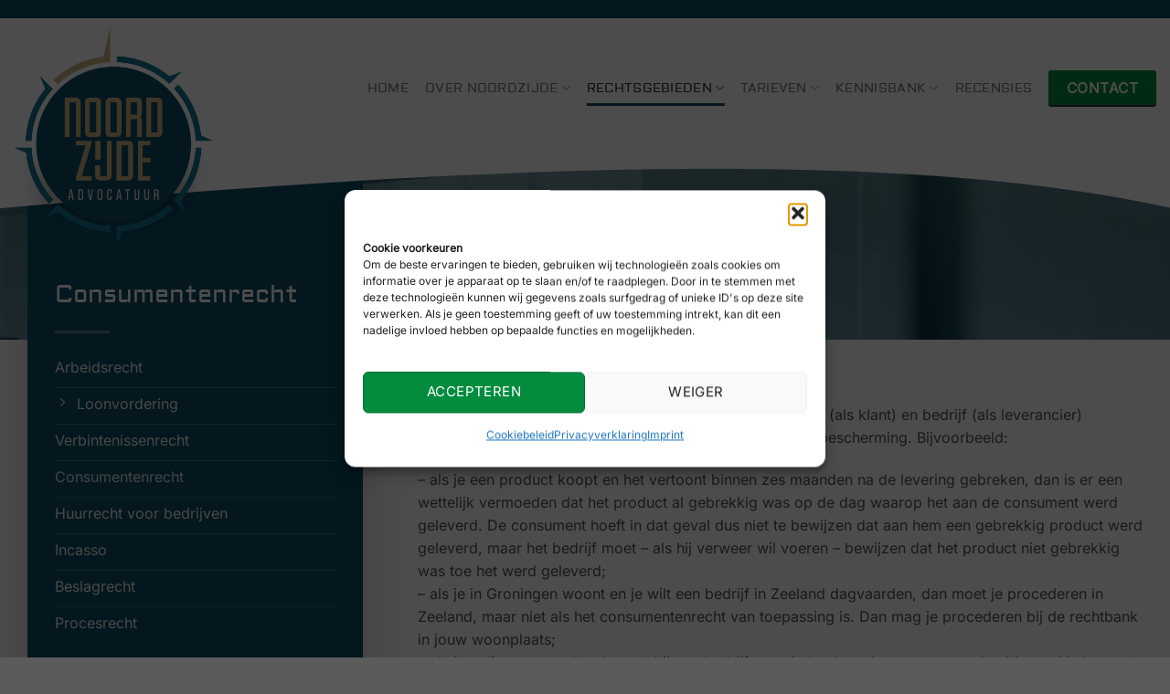

--- FILE ---
content_type: text/html; charset=UTF-8
request_url: https://www.noordzijde-advocatuur.nl/rechtsgebieden/consumentenrecht/
body_size: 92691
content:
<!DOCTYPE html>
<html lang="nl-NL" class="loading-site no-js">
<head>
	<meta charset="UTF-8" />
	<link rel="profile" href="http://gmpg.org/xfn/11" />
	<link rel="pingback" href="https://www.noordzijde-advocatuur.nl/xmlrpc.php" />

	<script>(function(html){html.className = html.className.replace(/\bno-js\b/,'js')})(document.documentElement);</script>
<meta name='robots' content='index, follow, max-image-preview:large, max-snippet:-1, max-video-preview:-1' />
<meta name="viewport" content="width=device-width, initial-scale=1" />
	<!-- This site is optimized with the Yoast SEO plugin v26.7 - https://yoast.com/wordpress/plugins/seo/ -->
	<title>Consumentenrecht - Noordzijde Advocatuur</title>
	<link rel="canonical" href="https://www.noordzijde-advocatuur.nl/rechtsgebieden/consumentenrecht/" />
	<meta property="og:locale" content="nl_NL" />
	<meta property="og:type" content="article" />
	<meta property="og:title" content="Consumentenrecht - Noordzijde Advocatuur" />
	<meta property="og:url" content="https://www.noordzijde-advocatuur.nl/rechtsgebieden/consumentenrecht/" />
	<meta property="og:site_name" content="Noordzijde Advocatuur" />
	<meta property="article:publisher" content="https://www.facebook.com/Noordzijde-Advocatuur-110498978459572" />
	<meta property="article:modified_time" content="2022-11-01T16:10:43+00:00" />
	<meta name="twitter:card" content="summary_large_image" />
	<script type="application/ld+json" class="yoast-schema-graph">{"@context":"https://schema.org","@graph":[{"@type":"WebPage","@id":"https://www.noordzijde-advocatuur.nl/rechtsgebieden/consumentenrecht/","url":"https://www.noordzijde-advocatuur.nl/rechtsgebieden/consumentenrecht/","name":"Consumentenrecht - Noordzijde Advocatuur","isPartOf":{"@id":"https://www.noordzijde-advocatuur.nl/#website"},"datePublished":"2022-09-06T14:17:17+00:00","dateModified":"2022-11-01T16:10:43+00:00","breadcrumb":{"@id":"https://www.noordzijde-advocatuur.nl/rechtsgebieden/consumentenrecht/#breadcrumb"},"inLanguage":"nl-NL","potentialAction":[{"@type":"ReadAction","target":["https://www.noordzijde-advocatuur.nl/rechtsgebieden/consumentenrecht/"]}]},{"@type":"BreadcrumbList","@id":"https://www.noordzijde-advocatuur.nl/rechtsgebieden/consumentenrecht/#breadcrumb","itemListElement":[{"@type":"ListItem","position":1,"name":"Home","item":"https://www.noordzijde-advocatuur.nl/"},{"@type":"ListItem","position":2,"name":"Rechtsgebieden","item":"https://www.noordzijde-advocatuur.nl/rechtsgebieden/"},{"@type":"ListItem","position":3,"name":"Consumentenrecht"}]},{"@type":"WebSite","@id":"https://www.noordzijde-advocatuur.nl/#website","url":"https://www.noordzijde-advocatuur.nl/","name":"Noordzijde Advocatuur","description":"","publisher":{"@id":"https://www.noordzijde-advocatuur.nl/#organization"},"potentialAction":[{"@type":"SearchAction","target":{"@type":"EntryPoint","urlTemplate":"https://www.noordzijde-advocatuur.nl/?s={search_term_string}"},"query-input":{"@type":"PropertyValueSpecification","valueRequired":true,"valueName":"search_term_string"}}],"inLanguage":"nl-NL"},{"@type":"Organization","@id":"https://www.noordzijde-advocatuur.nl/#organization","name":"Noordzijde Advocatuur","url":"https://www.noordzijde-advocatuur.nl/","logo":{"@type":"ImageObject","inLanguage":"nl-NL","@id":"https://www.noordzijde-advocatuur.nl/#/schema/logo/image/","url":"https://www.noordzijde-advocatuur.nl/wp-content/uploads/2022/09/logo-noordzijde2.png","contentUrl":"https://www.noordzijde-advocatuur.nl/wp-content/uploads/2022/09/logo-noordzijde2.png","width":800,"height":867,"caption":"Noordzijde Advocatuur"},"image":{"@id":"https://www.noordzijde-advocatuur.nl/#/schema/logo/image/"},"sameAs":["https://www.facebook.com/Noordzijde-Advocatuur-110498978459572"]}]}</script>
	<!-- / Yoast SEO plugin. -->


<link rel='prefetch' href='https://www.noordzijde-advocatuur.nl/wp-content/themes/flatsome/assets/js/flatsome.js?ver=e1ad26bd5672989785e1' />
<link rel='prefetch' href='https://www.noordzijde-advocatuur.nl/wp-content/themes/flatsome/assets/js/chunk.slider.js?ver=3.19.8' />
<link rel='prefetch' href='https://www.noordzijde-advocatuur.nl/wp-content/themes/flatsome/assets/js/chunk.popups.js?ver=3.19.8' />
<link rel='prefetch' href='https://www.noordzijde-advocatuur.nl/wp-content/themes/flatsome/assets/js/chunk.tooltips.js?ver=3.19.8' />
<link rel="alternate" type="application/rss+xml" title="Noordzijde Advocatuur &raquo; feed" href="https://www.noordzijde-advocatuur.nl/feed/" />
<link rel="alternate" type="application/rss+xml" title="Noordzijde Advocatuur &raquo; reacties feed" href="https://www.noordzijde-advocatuur.nl/comments/feed/" />
<link rel="alternate" title="oEmbed (JSON)" type="application/json+oembed" href="https://www.noordzijde-advocatuur.nl/wp-json/oembed/1.0/embed?url=https%3A%2F%2Fwww.noordzijde-advocatuur.nl%2Frechtsgebieden%2Fconsumentenrecht%2F" />
<link rel="alternate" title="oEmbed (XML)" type="text/xml+oembed" href="https://www.noordzijde-advocatuur.nl/wp-json/oembed/1.0/embed?url=https%3A%2F%2Fwww.noordzijde-advocatuur.nl%2Frechtsgebieden%2Fconsumentenrecht%2F&#038;format=xml" />
<style id='wp-img-auto-sizes-contain-inline-css' type='text/css'>
img:is([sizes=auto i],[sizes^="auto," i]){contain-intrinsic-size:3000px 1500px}
/*# sourceURL=wp-img-auto-sizes-contain-inline-css */
</style>
<link rel='stylesheet' id='wp-components-css' href='https://www.noordzijde-advocatuur.nl/wp-includes/css/dist/components/style.min.css?ver=6.9' type='text/css' media='all' />
<link rel='stylesheet' id='wp-preferences-css' href='https://www.noordzijde-advocatuur.nl/wp-includes/css/dist/preferences/style.min.css?ver=6.9' type='text/css' media='all' />
<link rel='stylesheet' id='wp-block-editor-css' href='https://www.noordzijde-advocatuur.nl/wp-includes/css/dist/block-editor/style.min.css?ver=6.9' type='text/css' media='all' />
<link rel='stylesheet' id='popup-maker-block-library-style-css' href='https://www.noordzijde-advocatuur.nl/wp-content/plugins/popup-maker/dist/packages/block-library-style.css?ver=dbea705cfafe089d65f1' type='text/css' media='all' />
<link rel='stylesheet' id='contact-form-7-css' href='https://www.noordzijde-advocatuur.nl/wp-content/plugins/contact-form-7/includes/css/styles.css?ver=6.1.4' type='text/css' media='all' />
<link rel='stylesheet' id='cmplz-general-css' href='https://www.noordzijde-advocatuur.nl/wp-content/plugins/complianz-gdpr/assets/css/cookieblocker.min.css?ver=1765178920' type='text/css' media='all' />
<link rel='stylesheet' id='flatsome-main-css' href='https://www.noordzijde-advocatuur.nl/wp-content/themes/flatsome/assets/css/flatsome.css?ver=3.19.8' type='text/css' media='all' />
<style id='flatsome-main-inline-css' type='text/css'>
@font-face {
				font-family: "fl-icons";
				font-display: block;
				src: url(https://www.noordzijde-advocatuur.nl/wp-content/themes/flatsome/assets/css/icons/fl-icons.eot?v=3.19.8);
				src:
					url(https://www.noordzijde-advocatuur.nl/wp-content/themes/flatsome/assets/css/icons/fl-icons.eot#iefix?v=3.19.8) format("embedded-opentype"),
					url(https://www.noordzijde-advocatuur.nl/wp-content/themes/flatsome/assets/css/icons/fl-icons.woff2?v=3.19.8) format("woff2"),
					url(https://www.noordzijde-advocatuur.nl/wp-content/themes/flatsome/assets/css/icons/fl-icons.ttf?v=3.19.8) format("truetype"),
					url(https://www.noordzijde-advocatuur.nl/wp-content/themes/flatsome/assets/css/icons/fl-icons.woff?v=3.19.8) format("woff"),
					url(https://www.noordzijde-advocatuur.nl/wp-content/themes/flatsome/assets/css/icons/fl-icons.svg?v=3.19.8#fl-icons) format("svg");
			}
/*# sourceURL=flatsome-main-inline-css */
</style>
<script type="text/javascript" src="https://www.noordzijde-advocatuur.nl/wp-includes/js/jquery/jquery.min.js?ver=3.7.1" id="jquery-core-js"></script>
<link rel="https://api.w.org/" href="https://www.noordzijde-advocatuur.nl/wp-json/" /><link rel="alternate" title="JSON" type="application/json" href="https://www.noordzijde-advocatuur.nl/wp-json/wp/v2/pages/636" /><link rel="EditURI" type="application/rsd+xml" title="RSD" href="https://www.noordzijde-advocatuur.nl/xmlrpc.php?rsd" />
<meta name="generator" content="WordPress 6.9" />
<link rel='shortlink' href='https://www.noordzijde-advocatuur.nl/?p=636' />
			<style>.cmplz-hidden {
					display: none !important;
				}</style><!-- Google Tag Manager -->
<script>(function(w,d,s,l,i){w[l]=w[l]||[];w[l].push({'gtm.start':
new Date().getTime(),event:'gtm.js'});var f=d.getElementsByTagName(s)[0],
j=d.createElement(s),dl=l!='dataLayer'?'&l='+l:'';j.async=true;j.src=
'https://www.googletagmanager.com/gtm.js?id='+i+dl;f.parentNode.insertBefore(j,f);
})(window,document,'script','dataLayer','GTM-WT6ZJZB');</script>
<!-- End Google Tag Manager -->

<!-- Google tag (gtag.js) -->
<script async src="https://www.googletagmanager.com/gtag/js?id=G-GG95BB0T8E"></script>
<script>
  window.dataLayer = window.dataLayer || [];
  function gtag(){dataLayer.push(arguments);}
  gtag('js', new Date());

  gtag('config', 'G-GG95BB0T8E');
</script><link rel="icon" href="https://www.noordzijde-advocatuur.nl/wp-content/uploads/2022/09/cropped-noord-32x32.png" sizes="32x32" />
<link rel="icon" href="https://www.noordzijde-advocatuur.nl/wp-content/uploads/2022/09/cropped-noord-192x192.png" sizes="192x192" />
<link rel="apple-touch-icon" href="https://www.noordzijde-advocatuur.nl/wp-content/uploads/2022/09/cropped-noord-180x180.png" />
<meta name="msapplication-TileImage" content="https://www.noordzijde-advocatuur.nl/wp-content/uploads/2022/09/cropped-noord-270x270.png" />
<style id="custom-css" type="text/css">:root {--primary-color: #0c4f66;--fs-color-primary: #0c4f66;--fs-color-secondary: #127791;--fs-color-success: #038c3e;--fs-color-alert: #b20000;--fs-experimental-link-color: #334862;--fs-experimental-link-color-hover: #111;}.tooltipster-base {--tooltip-color: #fff;--tooltip-bg-color: #000;}.off-canvas-right .mfp-content, .off-canvas-left .mfp-content {--drawer-width: 300px;}.container-width, .full-width .ubermenu-nav, .container, .row{max-width: 1380px}.row.row-collapse{max-width: 1350px}.row.row-small{max-width: 1372.5px}.row.row-large{max-width: 1410px}.header-main{height: 152px}#logo img{max-height: 152px}#logo{width:219px;}#logo img{padding:10px 0;}.stuck #logo img{padding:5px 0;}.header-bottom{min-height: 55px}.header-top{min-height: 20px}.transparent .header-main{height: 90px}.transparent #logo img{max-height: 90px}.has-transparent + .page-title:first-of-type,.has-transparent + #main > .page-title,.has-transparent + #main > div > .page-title,.has-transparent + #main .page-header-wrapper:first-of-type .page-title{padding-top: 120px;}.header.show-on-scroll,.stuck .header-main{height:90px!important}.stuck #logo img{max-height: 90px!important}.header-bg-color {background-color: #ffffff}.header-bottom {background-color: #ffffff}.top-bar-nav > li > a{line-height: 16px }.header-main .nav > li > a{line-height: 16px }.header-wrapper:not(.stuck) .header-main .header-nav{margin-top: 1px }.stuck .header-main .nav > li > a{line-height: 50px }.header-bottom-nav > li > a{line-height: 16px }@media (max-width: 549px) {.header-main{height: 70px}#logo img{max-height: 70px}}.nav-dropdown{font-size:100%}.header-top{background-color:#0c4f66!important;}body{color: #555555}@media screen and (max-width: 549px){body{font-size: 100%;}}body{font-family: Inter, sans-serif;}body {font-weight: 400;font-style: normal;}.nav > li > a {font-family: Aldrich, sans-serif;}.mobile-sidebar-levels-2 .nav > li > ul > li > a {font-family: Aldrich, sans-serif;}.nav > li > a,.mobile-sidebar-levels-2 .nav > li > ul > li > a {font-weight: 400;font-style: normal;}h1,h2,h3,h4,h5,h6,.heading-font, .off-canvas-center .nav-sidebar.nav-vertical > li > a{font-family: Aldrich, sans-serif;}h1,h2,h3,h4,h5,h6,.heading-font,.banner h1,.banner h2 {font-weight: 400;font-style: normal;}.alt-font{font-family: Inter, sans-serif;}.alt-font {font-weight: 400!important;font-style: normal!important;}.nav-vertical-fly-out > li + li {border-top-width: 1px; border-top-style: solid;}/* Custom CSS */.wpcf7-not-valid-tip{display: none;}input.wpcf7-not-valid{border: 1px solid #be0b07;}.wpcf7 form .wpcf7-response-output{margin:0px 0px;padding: 10px;border-radius: 4px;border: 1px solid;background-color: #f8f8f8;}.black{background-color: #0c4f66;background-image: url("https://www.noordzijde-advocatuur.nl/wp-content/uploads/2022/08/n-padding.png");background-repeat: no-repeat;background-position: left bottom;}.footer_custom .is-outline{color: white;}.footer_custom{background-image: url("https://www.noordzijde-advocatuur.nl/wp-content/uploads/2022/08/noordzijde.png");background-repeat: no-repeat;background-position: left center;background-size: 400px 340px;}#logo img{max-height: 280px;}.home_line{height: 5px;background-color: #ccb581;width: 100%;margin: 0 0 10px 0;}.home_line_blue{height: 5px;background-color: #127791;width: 100%;margin: 0 0 10px 0;}.diensten{background-image: url("https://www.noordzijde-advocatuur.nl/wp-content/uploads/2022/08/blue-top-full-right.png");background-repeat: no-repeat;background-position: right top;}.absolute-footer {background-color: black;}.copyright-footer{color: white;text-transform: uppercase;}a.algemeen_footer:hover{text-decoration: underline;}a.algemeen_footer{color: white;display: block;}.footer_algemeen{color: white}.quotes{background-image: url("https://www.noordzijde-advocatuur.nl/wp-content/uploads/2022/08/quotes-1.png");background-repeat: no-repeat;background-position: right bottom;}.breadcrumbs_custom{margin-bottom: -50px;}.breadcrumbs_custom.featured-title{text-shadow: none;text-align: left;} .medium-text-center {text-align: left !important;width:100% !important;float:none !important }h3.uppercase_home{line-height: 1.2em}.kennisbank h3, .kennisbank h4{background-color: #F0FFFF;padding: 20px 20px 15px 20px;display: table-cell;text-transform: uppercase;}.rechten ul li.bullet-arrow, .rechten ul li.bullet-checkmark, .rechten ul li.bullet-cross, .rechten ul li.bullet-star{border: none;}.rechten ul li{display: inline-block;text-decoration: underline;}.arrow_down{float: right;z-index: 1;}.advies .button, .advies input[type=button], .advies input[type=reset], .advies input[type=submit]{padding: 10px 20px;background-color: #038C3E;border-bottom: 3px solid #333;width: 100%;border-radius: 3px;}.header-button .button{border-bottom: 2px solid #333;border-radius: 3px;}.plannen h2{padding: 20px 0 0 0;}h2.gratis_advies{padding: 14px 10px 10px 10px;background-color: #0c4f66;color: white;display: inline;margin-bottom: 30px;}.clear{clear: both;}p.advies{padding: 20px 0px;line-height: 1.6em}a.inplannen{padding: 15px;background-color: #038c3e;border-radius: 3px;border-bottom: 2px solid black;color: white;font-weight: bold;text-transform: uppercase;margin: 0 0 30px 0;box-shadow: 0px 0px 20px 0px rgba( 1, 1, 1, 0.2 );}a.inplannen:hover{opacity: 0.9;}.home_inplannen{border-bottom: 2px solid white;}.grecaptcha-badge { visibility: hidden !important;}/* Custom CSS Tablet */@media (max-width: 849px){ .medium-text-center {text-align: left !important;width:100% !important;float:none !important }.header-button a.round{border-radius: 0;}.is-small, .is-small.button{font-size: 1.05em;}/****Mobile call button***/a.button.phone:not(.is-outline),a.button.phone:hover{border-radius: 0;background: rgb(204, 181, 129);background: linear-gradient(90deg, rgb(204, 181, 129) 0%, rgb(204, 181, 129) 100%);font-size: 1.0em;color: black;border: none;}h3.insta{padding-top: 14px;}.social-icons .follow-icons .button.phone:not(.is-outline),.social-icons .follow-icons.button.phone:hover{color: #ccb581;}.html .social-icons{font-size: 1.3em;}.header-button a.success{padding: 10px 30px;font-size: 1.4em}a.button.phone:not(.is-outline), a.button.phone:hover{background-color: black;background: #038c3e;}}/* Custom CSS Mobile */@media (max-width: 549px){#logo img {max-width: 120px;}.plannen{padding: 0 10px 0 10px;}.button.phone:hover, .button.phone:not(.is-outline{background-color: #038c3e;}.header-button a.success{padding: 10px 30px;font-size: 1.4em}.medium-text-center{text-align: left;}.header-button a.round{border-radius: 0;}.is-small, .is-small.button{font-size: 1.05em;}/****Mobile call button***/a.button.phone:not(.is-outline),a.button.phone:hover{border-radius: 0;background-color: #038C3E;font-size: 1.0em;color: black;border: none;}h3.insta{padding-top: 14px;}.social-icons .follow-icons .button.phone:not(.is-outline),.social-icons .follow-icons.button.phone:hover{color: #038C3E;}.html .social-icons{font-size: 1.3em;}}.label-new.menu-item > a:after{content:"Nieuw";}.label-hot.menu-item > a:after{content:"Hot";}.label-sale.menu-item > a:after{content:"Aanbieding";}.label-popular.menu-item > a:after{content:"Populair";}</style><style id="kirki-inline-styles">/* latin */
@font-face {
  font-family: 'Aldrich';
  font-style: normal;
  font-weight: 400;
  font-display: swap;
  src: url(https://www.noordzijde-advocatuur.nl/wp-content/fonts/aldrich/MCoTzAn-1s3IGyJMVacY3w.woff2) format('woff2');
  unicode-range: U+0000-00FF, U+0131, U+0152-0153, U+02BB-02BC, U+02C6, U+02DA, U+02DC, U+0304, U+0308, U+0329, U+2000-206F, U+20AC, U+2122, U+2191, U+2193, U+2212, U+2215, U+FEFF, U+FFFD;
}/* cyrillic-ext */
@font-face {
  font-family: 'Inter';
  font-style: normal;
  font-weight: 400;
  font-display: swap;
  src: url(https://www.noordzijde-advocatuur.nl/wp-content/fonts/inter/UcCO3FwrK3iLTeHuS_nVMrMxCp50SjIw2boKoduKmMEVuLyfAZJhiI2B.woff2) format('woff2');
  unicode-range: U+0460-052F, U+1C80-1C8A, U+20B4, U+2DE0-2DFF, U+A640-A69F, U+FE2E-FE2F;
}
/* cyrillic */
@font-face {
  font-family: 'Inter';
  font-style: normal;
  font-weight: 400;
  font-display: swap;
  src: url(https://www.noordzijde-advocatuur.nl/wp-content/fonts/inter/UcCO3FwrK3iLTeHuS_nVMrMxCp50SjIw2boKoduKmMEVuLyfAZthiI2B.woff2) format('woff2');
  unicode-range: U+0301, U+0400-045F, U+0490-0491, U+04B0-04B1, U+2116;
}
/* greek-ext */
@font-face {
  font-family: 'Inter';
  font-style: normal;
  font-weight: 400;
  font-display: swap;
  src: url(https://www.noordzijde-advocatuur.nl/wp-content/fonts/inter/UcCO3FwrK3iLTeHuS_nVMrMxCp50SjIw2boKoduKmMEVuLyfAZNhiI2B.woff2) format('woff2');
  unicode-range: U+1F00-1FFF;
}
/* greek */
@font-face {
  font-family: 'Inter';
  font-style: normal;
  font-weight: 400;
  font-display: swap;
  src: url(https://www.noordzijde-advocatuur.nl/wp-content/fonts/inter/UcCO3FwrK3iLTeHuS_nVMrMxCp50SjIw2boKoduKmMEVuLyfAZxhiI2B.woff2) format('woff2');
  unicode-range: U+0370-0377, U+037A-037F, U+0384-038A, U+038C, U+038E-03A1, U+03A3-03FF;
}
/* vietnamese */
@font-face {
  font-family: 'Inter';
  font-style: normal;
  font-weight: 400;
  font-display: swap;
  src: url(https://www.noordzijde-advocatuur.nl/wp-content/fonts/inter/UcCO3FwrK3iLTeHuS_nVMrMxCp50SjIw2boKoduKmMEVuLyfAZBhiI2B.woff2) format('woff2');
  unicode-range: U+0102-0103, U+0110-0111, U+0128-0129, U+0168-0169, U+01A0-01A1, U+01AF-01B0, U+0300-0301, U+0303-0304, U+0308-0309, U+0323, U+0329, U+1EA0-1EF9, U+20AB;
}
/* latin-ext */
@font-face {
  font-family: 'Inter';
  font-style: normal;
  font-weight: 400;
  font-display: swap;
  src: url(https://www.noordzijde-advocatuur.nl/wp-content/fonts/inter/UcCO3FwrK3iLTeHuS_nVMrMxCp50SjIw2boKoduKmMEVuLyfAZFhiI2B.woff2) format('woff2');
  unicode-range: U+0100-02BA, U+02BD-02C5, U+02C7-02CC, U+02CE-02D7, U+02DD-02FF, U+0304, U+0308, U+0329, U+1D00-1DBF, U+1E00-1E9F, U+1EF2-1EFF, U+2020, U+20A0-20AB, U+20AD-20C0, U+2113, U+2C60-2C7F, U+A720-A7FF;
}
/* latin */
@font-face {
  font-family: 'Inter';
  font-style: normal;
  font-weight: 400;
  font-display: swap;
  src: url(https://www.noordzijde-advocatuur.nl/wp-content/fonts/inter/UcCO3FwrK3iLTeHuS_nVMrMxCp50SjIw2boKoduKmMEVuLyfAZ9hiA.woff2) format('woff2');
  unicode-range: U+0000-00FF, U+0131, U+0152-0153, U+02BB-02BC, U+02C6, U+02DA, U+02DC, U+0304, U+0308, U+0329, U+2000-206F, U+20AC, U+2122, U+2191, U+2193, U+2212, U+2215, U+FEFF, U+FFFD;
}</style><style id='global-styles-inline-css' type='text/css'>
:root{--wp--preset--aspect-ratio--square: 1;--wp--preset--aspect-ratio--4-3: 4/3;--wp--preset--aspect-ratio--3-4: 3/4;--wp--preset--aspect-ratio--3-2: 3/2;--wp--preset--aspect-ratio--2-3: 2/3;--wp--preset--aspect-ratio--16-9: 16/9;--wp--preset--aspect-ratio--9-16: 9/16;--wp--preset--color--black: #000000;--wp--preset--color--cyan-bluish-gray: #abb8c3;--wp--preset--color--white: #ffffff;--wp--preset--color--pale-pink: #f78da7;--wp--preset--color--vivid-red: #cf2e2e;--wp--preset--color--luminous-vivid-orange: #ff6900;--wp--preset--color--luminous-vivid-amber: #fcb900;--wp--preset--color--light-green-cyan: #7bdcb5;--wp--preset--color--vivid-green-cyan: #00d084;--wp--preset--color--pale-cyan-blue: #8ed1fc;--wp--preset--color--vivid-cyan-blue: #0693e3;--wp--preset--color--vivid-purple: #9b51e0;--wp--preset--color--primary: #0c4f66;--wp--preset--color--secondary: #127791;--wp--preset--color--success: #038c3e;--wp--preset--color--alert: #b20000;--wp--preset--gradient--vivid-cyan-blue-to-vivid-purple: linear-gradient(135deg,rgb(6,147,227) 0%,rgb(155,81,224) 100%);--wp--preset--gradient--light-green-cyan-to-vivid-green-cyan: linear-gradient(135deg,rgb(122,220,180) 0%,rgb(0,208,130) 100%);--wp--preset--gradient--luminous-vivid-amber-to-luminous-vivid-orange: linear-gradient(135deg,rgb(252,185,0) 0%,rgb(255,105,0) 100%);--wp--preset--gradient--luminous-vivid-orange-to-vivid-red: linear-gradient(135deg,rgb(255,105,0) 0%,rgb(207,46,46) 100%);--wp--preset--gradient--very-light-gray-to-cyan-bluish-gray: linear-gradient(135deg,rgb(238,238,238) 0%,rgb(169,184,195) 100%);--wp--preset--gradient--cool-to-warm-spectrum: linear-gradient(135deg,rgb(74,234,220) 0%,rgb(151,120,209) 20%,rgb(207,42,186) 40%,rgb(238,44,130) 60%,rgb(251,105,98) 80%,rgb(254,248,76) 100%);--wp--preset--gradient--blush-light-purple: linear-gradient(135deg,rgb(255,206,236) 0%,rgb(152,150,240) 100%);--wp--preset--gradient--blush-bordeaux: linear-gradient(135deg,rgb(254,205,165) 0%,rgb(254,45,45) 50%,rgb(107,0,62) 100%);--wp--preset--gradient--luminous-dusk: linear-gradient(135deg,rgb(255,203,112) 0%,rgb(199,81,192) 50%,rgb(65,88,208) 100%);--wp--preset--gradient--pale-ocean: linear-gradient(135deg,rgb(255,245,203) 0%,rgb(182,227,212) 50%,rgb(51,167,181) 100%);--wp--preset--gradient--electric-grass: linear-gradient(135deg,rgb(202,248,128) 0%,rgb(113,206,126) 100%);--wp--preset--gradient--midnight: linear-gradient(135deg,rgb(2,3,129) 0%,rgb(40,116,252) 100%);--wp--preset--font-size--small: 13px;--wp--preset--font-size--medium: 20px;--wp--preset--font-size--large: 36px;--wp--preset--font-size--x-large: 42px;--wp--preset--spacing--20: 0.44rem;--wp--preset--spacing--30: 0.67rem;--wp--preset--spacing--40: 1rem;--wp--preset--spacing--50: 1.5rem;--wp--preset--spacing--60: 2.25rem;--wp--preset--spacing--70: 3.38rem;--wp--preset--spacing--80: 5.06rem;--wp--preset--shadow--natural: 6px 6px 9px rgba(0, 0, 0, 0.2);--wp--preset--shadow--deep: 12px 12px 50px rgba(0, 0, 0, 0.4);--wp--preset--shadow--sharp: 6px 6px 0px rgba(0, 0, 0, 0.2);--wp--preset--shadow--outlined: 6px 6px 0px -3px rgb(255, 255, 255), 6px 6px rgb(0, 0, 0);--wp--preset--shadow--crisp: 6px 6px 0px rgb(0, 0, 0);}:where(body) { margin: 0; }.wp-site-blocks > .alignleft { float: left; margin-right: 2em; }.wp-site-blocks > .alignright { float: right; margin-left: 2em; }.wp-site-blocks > .aligncenter { justify-content: center; margin-left: auto; margin-right: auto; }:where(.is-layout-flex){gap: 0.5em;}:where(.is-layout-grid){gap: 0.5em;}.is-layout-flow > .alignleft{float: left;margin-inline-start: 0;margin-inline-end: 2em;}.is-layout-flow > .alignright{float: right;margin-inline-start: 2em;margin-inline-end: 0;}.is-layout-flow > .aligncenter{margin-left: auto !important;margin-right: auto !important;}.is-layout-constrained > .alignleft{float: left;margin-inline-start: 0;margin-inline-end: 2em;}.is-layout-constrained > .alignright{float: right;margin-inline-start: 2em;margin-inline-end: 0;}.is-layout-constrained > .aligncenter{margin-left: auto !important;margin-right: auto !important;}.is-layout-constrained > :where(:not(.alignleft):not(.alignright):not(.alignfull)){margin-left: auto !important;margin-right: auto !important;}body .is-layout-flex{display: flex;}.is-layout-flex{flex-wrap: wrap;align-items: center;}.is-layout-flex > :is(*, div){margin: 0;}body .is-layout-grid{display: grid;}.is-layout-grid > :is(*, div){margin: 0;}body{padding-top: 0px;padding-right: 0px;padding-bottom: 0px;padding-left: 0px;}a:where(:not(.wp-element-button)){text-decoration: none;}:root :where(.wp-element-button, .wp-block-button__link){background-color: #32373c;border-width: 0;color: #fff;font-family: inherit;font-size: inherit;font-style: inherit;font-weight: inherit;letter-spacing: inherit;line-height: inherit;padding-top: calc(0.667em + 2px);padding-right: calc(1.333em + 2px);padding-bottom: calc(0.667em + 2px);padding-left: calc(1.333em + 2px);text-decoration: none;text-transform: inherit;}.has-black-color{color: var(--wp--preset--color--black) !important;}.has-cyan-bluish-gray-color{color: var(--wp--preset--color--cyan-bluish-gray) !important;}.has-white-color{color: var(--wp--preset--color--white) !important;}.has-pale-pink-color{color: var(--wp--preset--color--pale-pink) !important;}.has-vivid-red-color{color: var(--wp--preset--color--vivid-red) !important;}.has-luminous-vivid-orange-color{color: var(--wp--preset--color--luminous-vivid-orange) !important;}.has-luminous-vivid-amber-color{color: var(--wp--preset--color--luminous-vivid-amber) !important;}.has-light-green-cyan-color{color: var(--wp--preset--color--light-green-cyan) !important;}.has-vivid-green-cyan-color{color: var(--wp--preset--color--vivid-green-cyan) !important;}.has-pale-cyan-blue-color{color: var(--wp--preset--color--pale-cyan-blue) !important;}.has-vivid-cyan-blue-color{color: var(--wp--preset--color--vivid-cyan-blue) !important;}.has-vivid-purple-color{color: var(--wp--preset--color--vivid-purple) !important;}.has-primary-color{color: var(--wp--preset--color--primary) !important;}.has-secondary-color{color: var(--wp--preset--color--secondary) !important;}.has-success-color{color: var(--wp--preset--color--success) !important;}.has-alert-color{color: var(--wp--preset--color--alert) !important;}.has-black-background-color{background-color: var(--wp--preset--color--black) !important;}.has-cyan-bluish-gray-background-color{background-color: var(--wp--preset--color--cyan-bluish-gray) !important;}.has-white-background-color{background-color: var(--wp--preset--color--white) !important;}.has-pale-pink-background-color{background-color: var(--wp--preset--color--pale-pink) !important;}.has-vivid-red-background-color{background-color: var(--wp--preset--color--vivid-red) !important;}.has-luminous-vivid-orange-background-color{background-color: var(--wp--preset--color--luminous-vivid-orange) !important;}.has-luminous-vivid-amber-background-color{background-color: var(--wp--preset--color--luminous-vivid-amber) !important;}.has-light-green-cyan-background-color{background-color: var(--wp--preset--color--light-green-cyan) !important;}.has-vivid-green-cyan-background-color{background-color: var(--wp--preset--color--vivid-green-cyan) !important;}.has-pale-cyan-blue-background-color{background-color: var(--wp--preset--color--pale-cyan-blue) !important;}.has-vivid-cyan-blue-background-color{background-color: var(--wp--preset--color--vivid-cyan-blue) !important;}.has-vivid-purple-background-color{background-color: var(--wp--preset--color--vivid-purple) !important;}.has-primary-background-color{background-color: var(--wp--preset--color--primary) !important;}.has-secondary-background-color{background-color: var(--wp--preset--color--secondary) !important;}.has-success-background-color{background-color: var(--wp--preset--color--success) !important;}.has-alert-background-color{background-color: var(--wp--preset--color--alert) !important;}.has-black-border-color{border-color: var(--wp--preset--color--black) !important;}.has-cyan-bluish-gray-border-color{border-color: var(--wp--preset--color--cyan-bluish-gray) !important;}.has-white-border-color{border-color: var(--wp--preset--color--white) !important;}.has-pale-pink-border-color{border-color: var(--wp--preset--color--pale-pink) !important;}.has-vivid-red-border-color{border-color: var(--wp--preset--color--vivid-red) !important;}.has-luminous-vivid-orange-border-color{border-color: var(--wp--preset--color--luminous-vivid-orange) !important;}.has-luminous-vivid-amber-border-color{border-color: var(--wp--preset--color--luminous-vivid-amber) !important;}.has-light-green-cyan-border-color{border-color: var(--wp--preset--color--light-green-cyan) !important;}.has-vivid-green-cyan-border-color{border-color: var(--wp--preset--color--vivid-green-cyan) !important;}.has-pale-cyan-blue-border-color{border-color: var(--wp--preset--color--pale-cyan-blue) !important;}.has-vivid-cyan-blue-border-color{border-color: var(--wp--preset--color--vivid-cyan-blue) !important;}.has-vivid-purple-border-color{border-color: var(--wp--preset--color--vivid-purple) !important;}.has-primary-border-color{border-color: var(--wp--preset--color--primary) !important;}.has-secondary-border-color{border-color: var(--wp--preset--color--secondary) !important;}.has-success-border-color{border-color: var(--wp--preset--color--success) !important;}.has-alert-border-color{border-color: var(--wp--preset--color--alert) !important;}.has-vivid-cyan-blue-to-vivid-purple-gradient-background{background: var(--wp--preset--gradient--vivid-cyan-blue-to-vivid-purple) !important;}.has-light-green-cyan-to-vivid-green-cyan-gradient-background{background: var(--wp--preset--gradient--light-green-cyan-to-vivid-green-cyan) !important;}.has-luminous-vivid-amber-to-luminous-vivid-orange-gradient-background{background: var(--wp--preset--gradient--luminous-vivid-amber-to-luminous-vivid-orange) !important;}.has-luminous-vivid-orange-to-vivid-red-gradient-background{background: var(--wp--preset--gradient--luminous-vivid-orange-to-vivid-red) !important;}.has-very-light-gray-to-cyan-bluish-gray-gradient-background{background: var(--wp--preset--gradient--very-light-gray-to-cyan-bluish-gray) !important;}.has-cool-to-warm-spectrum-gradient-background{background: var(--wp--preset--gradient--cool-to-warm-spectrum) !important;}.has-blush-light-purple-gradient-background{background: var(--wp--preset--gradient--blush-light-purple) !important;}.has-blush-bordeaux-gradient-background{background: var(--wp--preset--gradient--blush-bordeaux) !important;}.has-luminous-dusk-gradient-background{background: var(--wp--preset--gradient--luminous-dusk) !important;}.has-pale-ocean-gradient-background{background: var(--wp--preset--gradient--pale-ocean) !important;}.has-electric-grass-gradient-background{background: var(--wp--preset--gradient--electric-grass) !important;}.has-midnight-gradient-background{background: var(--wp--preset--gradient--midnight) !important;}.has-small-font-size{font-size: var(--wp--preset--font-size--small) !important;}.has-medium-font-size{font-size: var(--wp--preset--font-size--medium) !important;}.has-large-font-size{font-size: var(--wp--preset--font-size--large) !important;}.has-x-large-font-size{font-size: var(--wp--preset--font-size--x-large) !important;}
/*# sourceURL=global-styles-inline-css */
</style>
</head>

<body data-cmplz=1 class="wp-singular page-template page-template-page-blank page-template-page-blank-php page page-id-636 page-child parent-pageid-57 wp-theme-flatsome wp-child-theme-flatsome-child lightbox">

<!-- Google Tag Manager (noscript) -->
<noscript><iframe src="https://www.googletagmanager.com/ns.html?id=GTM-WT6ZJZB"
height="0" width="0" style="display:none;visibility:hidden"></iframe></noscript>
<!-- End Google Tag Manager (noscript) -->
<a class="skip-link screen-reader-text" href="#main">Ga naar inhoud</a>

<div id="wrapper">

	
	<header id="header" class="header has-sticky sticky-jump">
		<div class="header-wrapper">
			<div id="top-bar" class="header-top hide-for-sticky nav-dark">
    <div class="flex-row container">
      <div class="flex-col hide-for-medium flex-left">
          <ul class="nav nav-left medium-nav-center nav-small  nav-divided">
                        </ul>
      </div>

      <div class="flex-col hide-for-medium flex-center">
          <ul class="nav nav-center nav-small  nav-divided">
                        </ul>
      </div>

      <div class="flex-col hide-for-medium flex-right">
         <ul class="nav top-bar-nav nav-right nav-small  nav-divided">
                        </ul>
      </div>

            <div class="flex-col show-for-medium flex-grow">
          <ul class="nav nav-center nav-small mobile-nav  nav-divided">
                        </ul>
      </div>
      
    </div>
</div>
<div id="masthead" class="header-main has-sticky-logo">
      <div class="header-inner flex-row container logo-left medium-logo-center" role="navigation">

          <!-- Logo -->
          <div id="logo" class="flex-col logo">
            
<!-- Header logo -->
<a href="https://www.noordzijde-advocatuur.nl/" title="Noordzijde Advocatuur" rel="home">
		<img width="600" height="509" src="https://www.noordzijde-advocatuur.nl/wp-content/uploads/2022/08/noordzijde-small.png" class="header-logo-sticky" alt="Noordzijde Advocatuur"/><img width="800" height="867" src="https://www.noordzijde-advocatuur.nl/wp-content/uploads/2022/09/logo-noordzijde2.png" class="header_logo header-logo" alt="Noordzijde Advocatuur"/><img  width="800" height="867" src="https://www.noordzijde-advocatuur.nl/wp-content/uploads/2022/09/logo-noordzijde2.png" class="header-logo-dark" alt="Noordzijde Advocatuur"/></a>
          </div>

          <!-- Mobile Left Elements -->
          <div class="flex-col show-for-medium flex-left">
            <ul class="mobile-nav nav nav-left ">
              <li class="nav-icon has-icon">
  <div class="header-button">		<a href="#" data-open="#main-menu" data-pos="center" data-bg="main-menu-overlay" data-color="" class="icon primary button round is-small" aria-label="Menu" aria-controls="main-menu" aria-expanded="false">

		  <i class="icon-menu" ></i>
		  <span class="menu-title uppercase hide-for-small">Menu</span>		</a>
	 </div> </li>
            </ul>
          </div>

          <!-- Left Elements -->
          <div class="flex-col hide-for-medium flex-left
            flex-grow">
            <ul class="header-nav header-nav-main nav nav-left  nav-line-bottom nav-size-medium nav-spacing-medium nav-uppercase" >
                          </ul>
          </div>

          <!-- Right Elements -->
          <div class="flex-col hide-for-medium flex-right">
            <ul class="header-nav header-nav-main nav nav-right  nav-line-bottom nav-size-medium nav-spacing-medium nav-uppercase">
              <li id="menu-item-65" class="menu-item menu-item-type-post_type menu-item-object-page menu-item-home menu-item-65 menu-item-design-default"><a href="https://www.noordzijde-advocatuur.nl/" class="nav-top-link">Home</a></li>
<li id="menu-item-623" class="menu-item menu-item-type-post_type menu-item-object-page menu-item-has-children menu-item-623 menu-item-design-default has-dropdown"><a href="https://www.noordzijde-advocatuur.nl/over-noordzijde/" class="nav-top-link" aria-expanded="false" aria-haspopup="menu">Over Noordzijde<i class="icon-angle-down" ></i></a>
<ul class="sub-menu nav-dropdown nav-dropdown-default">
	<li id="menu-item-622" class="menu-item menu-item-type-post_type menu-item-object-page menu-item-622"><a href="https://www.noordzijde-advocatuur.nl/over-noordzijde/mr-carlo-mensink/">mr. Carlo Mensink</a></li>
	<li id="menu-item-621" class="menu-item menu-item-type-post_type menu-item-object-page menu-item-621"><a href="https://www.noordzijde-advocatuur.nl/over-noordzijde/uitspraken/">Uitspraken</a></li>
</ul>
</li>
<li id="menu-item-66" class="menu-item menu-item-type-post_type menu-item-object-page current-page-ancestor current-menu-ancestor current-menu-parent current-page-parent current_page_parent current_page_ancestor menu-item-has-children menu-item-66 active menu-item-design-default has-dropdown"><a href="https://www.noordzijde-advocatuur.nl/rechtsgebieden/" class="nav-top-link" aria-expanded="false" aria-haspopup="menu">Rechtsgebieden<i class="icon-angle-down" ></i></a>
<ul class="sub-menu nav-dropdown nav-dropdown-default">
	<li id="menu-item-679" class="menu-item menu-item-type-post_type menu-item-object-page menu-item-has-children menu-item-679 nav-dropdown-col"><a href="https://www.noordzijde-advocatuur.nl/rechtsgebieden/arbeidsrecht/">Arbeidsrecht</a>
	<ul class="sub-menu nav-column nav-dropdown-default">
		<li id="menu-item-1130" class="menu-item menu-item-type-post_type menu-item-object-page menu-item-1130"><a href="https://www.noordzijde-advocatuur.nl/rechtsgebieden/arbeidsrecht/loonvordering/">Loonvordering</a></li>
	</ul>
</li>
	<li id="menu-item-646" class="menu-item menu-item-type-post_type menu-item-object-page menu-item-646"><a href="https://www.noordzijde-advocatuur.nl/rechtsgebieden/verbintenissenrecht/">Verbintenissenrecht</a></li>
	<li id="menu-item-643" class="menu-item menu-item-type-post_type menu-item-object-page current-menu-item page_item page-item-636 current_page_item menu-item-643 active"><a href="https://www.noordzijde-advocatuur.nl/rechtsgebieden/consumentenrecht/" aria-current="page">Consumentenrecht</a></li>
	<li id="menu-item-644" class="menu-item menu-item-type-post_type menu-item-object-page menu-item-644"><a href="https://www.noordzijde-advocatuur.nl/rechtsgebieden/huurrecht-voor-bedrijven/">Huurrecht voor bedrijven</a></li>
	<li id="menu-item-645" class="menu-item menu-item-type-post_type menu-item-object-page menu-item-645"><a href="https://www.noordzijde-advocatuur.nl/rechtsgebieden/incasso/">Incasso</a></li>
	<li id="menu-item-1007" class="menu-item menu-item-type-post_type menu-item-object-page menu-item-1007"><a href="https://www.noordzijde-advocatuur.nl/rechtsgebieden/beslagrecht/">Beslagrecht</a></li>
	<li id="menu-item-1012" class="menu-item menu-item-type-post_type menu-item-object-page menu-item-1012"><a href="https://www.noordzijde-advocatuur.nl/rechtsgebieden/procesrecht/">Procesrecht</a></li>
</ul>
</li>
<li id="menu-item-69" class="menu-item menu-item-type-post_type menu-item-object-page menu-item-has-children menu-item-69 menu-item-design-default has-dropdown"><a href="https://www.noordzijde-advocatuur.nl/tarieven/" class="nav-top-link" aria-expanded="false" aria-haspopup="menu">Tarieven<i class="icon-angle-down" ></i></a>
<ul class="sub-menu nav-dropdown nav-dropdown-default">
	<li id="menu-item-660" class="menu-item menu-item-type-post_type menu-item-object-page menu-item-660"><a href="https://www.noordzijde-advocatuur.nl/tarieven/uurtarief/">Uurtarief</a></li>
	<li id="menu-item-661" class="menu-item menu-item-type-post_type menu-item-object-page menu-item-661"><a href="https://www.noordzijde-advocatuur.nl/tarieven/vaste-prijs/">Vaste prijs</a></li>
	<li id="menu-item-659" class="menu-item menu-item-type-post_type menu-item-object-page menu-item-659"><a href="https://www.noordzijde-advocatuur.nl/tarieven/toevoeging/">Toevoeging</a></li>
	<li id="menu-item-658" class="menu-item menu-item-type-post_type menu-item-object-page menu-item-658"><a href="https://www.noordzijde-advocatuur.nl/tarieven/rechtsbijstand-verzekerd/">Rechtsbijstand verzekerd</a></li>
	<li id="menu-item-657" class="menu-item menu-item-type-post_type menu-item-object-page menu-item-657"><a href="https://www.noordzijde-advocatuur.nl/tarieven/algemene-voorwaarden/">Algemene Voorwaarden</a></li>
</ul>
</li>
<li id="menu-item-674" class="menu-item menu-item-type-post_type menu-item-object-page menu-item-has-children menu-item-674 menu-item-design-default has-dropdown"><a href="https://www.noordzijde-advocatuur.nl/kennisbank/" class="nav-top-link" aria-expanded="false" aria-haspopup="menu">Kennisbank<i class="icon-angle-down" ></i></a>
<ul class="sub-menu nav-dropdown nav-dropdown-default">
	<li id="menu-item-1224" class="menu-item menu-item-type-post_type menu-item-object-page menu-item-1224"><a href="https://www.noordzijde-advocatuur.nl/kennisbank/proceskostenveroordeling/">Proceskostenveroordeling</a></li>
	<li id="menu-item-1398" class="menu-item menu-item-type-post_type menu-item-object-page menu-item-1398"><a href="https://www.noordzijde-advocatuur.nl/kennisbank/incassobrief/">Incassobrief</a></li>
	<li id="menu-item-1423" class="menu-item menu-item-type-post_type menu-item-object-page menu-item-1423"><a href="https://www.noordzijde-advocatuur.nl/kennisbank/ruzie-met-je-werkgever/">Ruzie met je werkgever</a></li>
	<li id="menu-item-1775" class="menu-item menu-item-type-post_type menu-item-object-page menu-item-1775"><a href="https://www.noordzijde-advocatuur.nl/kennisbank/informatie-over-toevoegingen/">Informatie over toevoegingen</a></li>
</ul>
</li>
<li id="menu-item-1333" class="menu-item menu-item-type-post_type menu-item-object-page menu-item-1333 menu-item-design-default"><a href="https://www.noordzijde-advocatuur.nl/recensies/" class="nav-top-link">Recensies</a></li>
<li class="html header-button-1">
	<div class="header-button">
		<a href="https://www.noordzijde-advocatuur.nl/contact" class="button success is-large"  >
		<span>Contact</span>
	</a>
	</div>
</li>
            </ul>
          </div>

          <!-- Mobile Right Elements -->
          <div class="flex-col show-for-medium flex-right">
            <ul class="mobile-nav nav nav-right ">
              <li class="html header-social-icons ml-0">
	<div class="social-icons follow-icons" ><a href="tel:06 - 4288 3765" data-label="Phone" target="_blank" class="icon primary button round phone tooltip" title="Bel ons" aria-label="Bel ons" rel="nofollow noopener" ><i class="icon-phone" ></i></a></div></li>
            </ul>
          </div>

      </div>

      </div>

<div class="header-bg-container fill"><div class="header-bg-image fill"></div><div class="header-bg-color fill"></div></div>		</div>
	</header>

	
	<main id="main" class="">


<div id="content" role="main" class="content-area">

		
			

	<section class="section has-parallax" id="section_987682528">
		<div class="section-bg fill" data-parallax-container=".section" data-parallax-background data-parallax="-3">
			<img fetchpriority="high" decoding="async" width="1968" height="1174" src="https://www.noordzijde-advocatuur.nl/wp-content/uploads/2022/08/slider-small-white.jpg" class="bg attachment-original size-original" alt="" />						<div class="section-bg-overlay absolute fill"></div>
			

		</div>

			<div class="ux-shape-divider ux-shape-divider--top ux-shape-divider--style-curve-2-invert ux-shape-divider--flip ux-shape-divider--to-front">
		<svg viewBox="0 0 1000 100" xmlns="http://www.w3.org/2000/svg" preserveAspectRatio="none">
	<path class="ux-shape-fill" d="M1000 100H0V4.71656C494.161 100.895 796.31 101.094 1000 5.31298V100Z"/>
</svg>
	</div>


		<div class="section-content relative">
			

	<div id="gap-243731187" class="gap-element clearfix" style="display:block; height:auto;">
		
<style>
#gap-243731187 {
  padding-top: 68px;
}
@media (min-width:550px) {
  #gap-243731187 {
    padding-top: 30px;
  }
}
</style>
	</div>
	

  <div id="page-header-1574007088" class="page-header-wrapper">
  <div class="page-title show-for-small dark featured-title">

        <div class="page-title-bg">
      <div class="title-bg fill bg-fill"
        data-parallax-container=".page-title"
        data-parallax-background
        data-parallax="-">
      </div>
      <div class="title-overlay fill"></div>
    </div>
    
    <div class="page-title-inner container align-top flex-row medium-flex-wrap row-reverse" >
              <div class="title-wrapper flex-col text-right medium-text-center">
          <h1 class="entry-title mb-0">
            Consumentenrecht          </h1>
        </div>
                    <div class="title-content flex-col flex-left text-left medium-text-center">
        <ul class="nav sm-touch-scroll nav-line nav-uppercase text-right nav-right"><li class="nav-single-page hidden"></li></ul>      </div>
    </div>

     
<style>
#page-header-1574007088 .title-overlay {
  background-color: rgba(255, 255, 255, 0);
}
#page-header-1574007088 .featured-title {
  background-color: rgba(255, 255, 255, 0);
}
</style>
  </div>
    </div>
  


		</div>

		
<style>
#section_987682528 {
  padding-top: 30px;
  padding-bottom: 30px;
  margin-bottom: 40px;
  min-height: 200px;
}
#section_987682528 .section-bg-overlay {
  background-color: rgba(12, 79, 102, 0.459);
}
#section_987682528 .section-bg img {
  object-position: 10% 68%;
}
#section_987682528 .ux-shape-divider--top svg {
  height: 60px;
  --divider-top-width: 100%;
}
</style>
	</section>
	

	<section class="section" id="section_448460569">
		<div class="section-bg fill" >
									
			

		</div>

		

		<div class="section-content relative">
			

<div class="row row-large"  id="row-864636723">


	<div id="col-871306531" class="col medium-4 small-12 large-4"  >
				<div class="col-inner text-left box-shadow-5 dark" style="background-color:#0c4f66;" >
			
			

<div class="row row-large"  id="row-376127626">


	<div id="col-1436210946" class="col small-12 large-12"  >
				<div class="col-inner dark"  >
			
			

  <div id="page-header-1953258540" class="page-header-wrapper">
  <div class="page-title dark simple-title">

    
    <div class="page-title-inner container align-center flex-row medium-flex-wrap" >
              <div class="title-wrapper flex-col text-left medium-text-center">
          <h1 class="entry-title mb-0">
            Consumentenrecht          </h1>
        </div>
                    <div class="title-content flex-col flex-right text-right medium-text-center">
        <ul class="nav sm-touch-scroll nav-line nav-uppercase text-left nav-left"><li class="nav-single-page hidden"></li></ul>      </div>
    </div>

     
<style>
#page-header-1953258540 .title-overlay {
  background-color: rgba(255, 255, 255, 0);
}
</style>
  </div>
    </div>
  

<div class="is-divider divider clearfix" style="margin-top:20px;margin-bottom:20px;max-width:60px;"></div>

	<div class="ux-menu stack stack-col justify-start ux-menu--divider-solid">
		

	<div class="ux-menu-link flex menu-item">
		<a class="ux-menu-link__link flex" href="https://www.noordzijde-advocatuur.nl/rechtsgebieden/arbeidsrecht/" >
						<span class="ux-menu-link__text">
				Arbeidsrecht			</span>
		</a>
	</div>
	

	<div class="ux-menu-link flex menu-item">
		<a class="ux-menu-link__link flex" href="https://www.noordzijde-advocatuur.nl/rechtsgebieden/arbeidsrecht/loonvordering/" >
			<i class="ux-menu-link__icon text-center icon-angle-right" ></i>			<span class="ux-menu-link__text">
				Loonvordering			</span>
		</a>
	</div>
	

	<div class="ux-menu-link flex menu-item">
		<a class="ux-menu-link__link flex" href="https://www.noordzijde-advocatuur.nl/rechtsgebieden/verbintenissenrecht/" >
						<span class="ux-menu-link__text">
				Verbintenissenrecht			</span>
		</a>
	</div>
	

	<div class="ux-menu-link flex menu-item ux-menu-link--active">
		<a class="ux-menu-link__link flex" href="https://www.noordzijde-advocatuur.nl/rechtsgebieden/consumentenrecht/" >
						<span class="ux-menu-link__text">
				Consumentenrecht			</span>
		</a>
	</div>
	

	<div class="ux-menu-link flex menu-item">
		<a class="ux-menu-link__link flex" href="https://www.noordzijde-advocatuur.nl/rechtsgebieden/huurrecht-voor-bedrijven/" >
						<span class="ux-menu-link__text">
				Huurrecht voor bedrijven			</span>
		</a>
	</div>
	

	<div class="ux-menu-link flex menu-item">
		<a class="ux-menu-link__link flex" href="https://www.noordzijde-advocatuur.nl/rechtsgebieden/incasso/" >
						<span class="ux-menu-link__text">
				Incasso			</span>
		</a>
	</div>
	

	<div class="ux-menu-link flex menu-item">
		<a class="ux-menu-link__link flex" href="https://www.noordzijde-advocatuur.nl/rechtsgebieden/beslagrecht/" >
						<span class="ux-menu-link__text">
				Beslagrecht			</span>
		</a>
	</div>
	

	<div class="ux-menu-link flex menu-item">
		<a class="ux-menu-link__link flex" href="https://www.noordzijde-advocatuur.nl/rechtsgebieden/procesrecht/" >
						<span class="ux-menu-link__text">
				Procesrecht			</span>
		</a>
	</div>
	


	</div>
	
<div class="is-divider divider clearfix" style="margin-top:20px;margin-bottom:20px;max-width:60px;"></div>

	<div id="gap-1796380920" class="gap-element clearfix" style="display:block; height:auto;">
		
<style>
#gap-1796380920 {
  padding-top: 30px;
}
</style>
	</div>
	

<p><strong>Waarom kies je voor Noordzijde:</strong></p>
<ul>
<li class="bullet-checkmark">Jarenlange ervaring</li>
<li class="bullet-checkmark">Vrijblijvend advies</li>
<li class="bullet-checkmark">Deskundig</li>
<li class="bullet-checkmark">Scherp tarief</li>
<li class="bullet-checkmark">Vaste prijs vaak mogelijk</li>
<li class="bullet-checkmark"><u></u><u></u>Laagdrempelig</li>
</ul>
</ul>
	<div id="gap-1883066847" class="gap-element clearfix" style="display:block; height:auto;">
		
<style>
#gap-1883066847 {
  padding-top: 30px;
}
</style>
	</div>
	

<a href="#contact_cta" class="button white is-outline"  style="padding:10px 30px 10px 30px;">
		<span>Contact</span>
	<i class="icon-angle-right" aria-hidden="true" ></i></a>



		</div>
					</div>

	


<style>
#row-376127626 > .col > .col-inner {
  background-color: #0c4f66;
}
</style>
</div>


		</div>
				
<style>
#col-871306531 > .col-inner {
  padding: 30px 30px 30px 30px;
  margin: 30px 0px 0px 0px;
}
@media (min-width:550px) {
  #col-871306531 > .col-inner {
    padding: 180px 30px 30px 30px;
    margin: -340px 0px 0px 0px;
  }
}
</style>
	</div>

	

	<div id="col-450753916" class="col medium-8 small-12 large-8 small-col-first"  >
				<div class="col-inner"  >
			
			

<p>In het consumentenrecht, staat de relatie tussen consument (als klant) en bedrijf (als leverancier) centraal. Het consumentenrecht, biedt de consument veel bescherming. Bijvoorbeeld:</p>
<p>&#8211; als je een product koopt en het vertoont binnen zes maanden na de levering gebreken, dan is er een wettelijk vermoeden dat het product al gebrekkig was op de dag waarop het aan de consument werd geleverd. De consument hoeft in dat geval dus niet te bewijzen dat aan hem een gebrekkig product werd geleverd, maar het bedrijf moet – als hij verweer wil voeren – bewijzen dat het product niet gebrekkig was toe het werd geleverd; <br />&#8211; als je in Groningen woont en je wilt een bedrijf in Zeeland dagvaarden, dan moet je procederen in Zeeland, maar niet als het consumentenrecht van toepassing is. Dan mag je procederen bij de rechtbank in jouw woonplaats;<br />&#8211; als je online een product bestelt bij een bedrijf, mag je het kosteloos retour zenden binnen 14 dagen als je bij nader inzien toch van de koop wilt afzien (het herroepingsrecht).<br />&#8211; Sommige bepalingen in algemene voorwaarden van bedrijven gelden niet voor consumenten. Je bent dus als consument niet altijd gebonden aan de algemene voorwaarden van een bedrijf, zelfs niet als je ermee hebt ingestemd.</p>
<div>
<p>Het consumentenrecht biedt de consument dus veel bescherming. Voor bedrijven die met consumenten zaken doen, is het goed om daarop te anticiperen, bijvoorbeeld door middel van het opstellen van goede algemene voorwaarden en door goed op de hoogte te zijn van de verplichtingen en rechten die consumenten en bedrijven over en weer jegens elkaar hebben.</p>
<p>Het consumentenrecht is niet van toepassing, als twee bedrijven of twee particulieren met elkaar zaken doen! Noordzijde is goed thuis in het consumentenrecht en komt op voor zowel consumenten als bedrijven. Heb je een vraag over het consumentenrecht? Laat het ons weten!</p>
</div>
<div class="row row-collapse align-middle"  id="row-1193118356">


	<div id="col-1541903638" class="col small-12 large-12"  >
				<div class="col-inner box-shadow-5" style="background-color:rgb(239, 239, 239);" >
			
			

<div class="row row-collapse align-bottom"  id="row-1152300672">


	<div id="col-1981491642" class="col medium-7 small-12 large-8"  >
				<div class="col-inner"  >
			
			

	<div id="text-536030718" class="text">
		

<h3><strong>Weten wat ik voor jou kan betekenen?</strong></h3>
		
<style>
#text-536030718 {
  font-size: 1rem;
}
@media (min-width:550px) {
  #text-536030718 {
    font-size: 1.05rem;
  }
}
</style>
	</div>
	
<p>Neem dan vrijblijvend contact met me op door het formulier in te vullen.<br />Ik zal dan binnen 1 werkdag contact met je opnemen.</p>
<div class="row row-collapse"  id="row-734310624">


	<div id="col-1492165487" class="col medium-6 small-12 large-6"  >
				<div class="col-inner"  >
			
			

<a href="#contact_cta" class="button primary reveal-icon expand hide-for-medium"  style="padding:15px 15px 15px 15px;">
		<span>direct contact</span>
	<i class="icon-angle-right" aria-hidden="true" ></i></a>


<a href="#contact_cta" class="button primary is-smaller reveal-icon expand show-for-medium hide-for-small"  style="padding:15px 15px 15px 15px;">
		<span>direct contact</span>
	<i class="icon-angle-right" aria-hidden="true" ></i></a>


<a href="#contact_cta" class="button primary is-small reveal-icon expand show-for-small"  style="padding:15px 15px 15px 15px;">
		<span>direct contact</span>
	<i class="icon-angle-right" aria-hidden="true" ></i></a>



		</div>
					</div>

	

	<div id="col-1739667644" class="col medium-6 small-12 large-6"  >
				<div class="col-inner"  >
			
			

	<div id="text-4127264205" class="text">
		

<p><strong>T: </strong><a href="tel:06 - 4288 3765">0546 - 241 255</a></p>
		
<style>
#text-4127264205 {
  font-size: 1rem;
}
</style>
	</div>
	

		</div>
				
<style>
#col-1739667644 > .col-inner {
  padding: 0px 0px 0px 0px;
  margin: 0px 0px 0px 20px;
}
@media (min-width:550px) {
  #col-1739667644 > .col-inner {
    padding: 20px 0px 0px 0px;
    margin: 20px 0px 0px 20px;
  }
}
</style>
	</div>

	


<style>
#row-734310624 > .col > .col-inner {
  padding: 0px 0px 0px 0px;
}
</style>
</div>
	<div id="gap-329235047" class="gap-element clearfix" style="display:block; height:auto;">
		
<style>
#gap-329235047 {
  padding-top: 30px;
}
</style>
	</div>
	


		</div>
					</div>

	

	<div id="col-643248590" class="col medium-5 small-12 large-4"  >
				<div class="col-inner"  >
			
			

	<div class="img has-hover x md-x lg-x y md-y lg-y" id="image_746232647">
								<div class="img-inner image-cover dark" style="padding-top:100%;margin:-30px 0px 10px 20px;">
			<img decoding="async" width="600" height="600" src="data:image/svg+xml,%3Csvg%20viewBox%3D%220%200%20600%20600%22%20xmlns%3D%22http%3A%2F%2Fwww.w3.org%2F2000%2Fsvg%22%3E%3C%2Fsvg%3E" data-src="https://www.noordzijde-advocatuur.nl/wp-content/uploads/2022/11/carlo-cat.png" class="lazy-load attachment-original size-original" alt="" srcset="" data-srcset="https://www.noordzijde-advocatuur.nl/wp-content/uploads/2022/11/carlo-cat.png 600w, https://www.noordzijde-advocatuur.nl/wp-content/uploads/2022/11/carlo-cat-300x300.png 300w, https://www.noordzijde-advocatuur.nl/wp-content/uploads/2022/11/carlo-cat-150x150.png 150w" sizes="(max-width: 600px) 100vw, 600px" />						
					</div>
								
<style>
#image_746232647 {
  width: 67%;
}
@media (min-width:550px) {
  #image_746232647 {
    width: 95%;
  }
}
@media (min-width:850px) {
  #image_746232647 {
    width: 78%;
  }
}
</style>
	</div>
	


		</div>
				
<style>
#col-643248590 > .col-inner {
  margin: 0px 0px -15px 0px;
}
</style>
	</div>

	


<style>
#row-1152300672 > .col > .col-inner {
  border-radius: 4px;
}
</style>
</div>

		</div>
				
<style>
#col-1541903638 > .col-inner {
  padding: 20px 0px 0px 20px;
  margin: 40px 0px 0px 0px;
}
</style>
	</div>

	

</div>

  <div id="page-header-256053242" class="page-header-wrapper">
  <div class="page-title breadcrumbs_custom light featured-title">

        <div class="page-title-bg">
      <div class="title-bg fill bg-fill"
        data-parallax-container=".page-title"
        data-parallax-background
        data-parallax="-">
      </div>
      <div class="title-overlay fill"></div>
    </div>
    
    <div class="page-title-inner container align-center flex-row medium-flex-wrap row-reverse" >
            <div class="title-content flex-col flex-left text-left medium-text-center">
        <div class="title-breadcrumbs pb-half pt-half"><nav id="breadcrumbs" class="page-breadcrumbs yoast-breadcrumb breadcrumbs uppercase"><span><span><a href="https://www.noordzijde-advocatuur.nl/">Home</a></span> <span class="divider">»</span> <span><a href="https://www.noordzijde-advocatuur.nl/rechtsgebieden/">Rechtsgebieden</a></span> <span class="divider">»</span> <span class="breadcrumb_last" aria-current="page">Consumentenrecht</span></span></nav></div>      </div>
    </div>

     
<style>
#page-header-256053242 .title-overlay {
  background-color: rgba(255, 255, 255, 0);
}
#page-header-256053242 .featured-title {
  background-color: rgba(255, 255, 255, 0);
}
</style>
  </div>
    </div>
  


		</div>
					</div>

	

</div>

		</div>

		
<style>
#section_448460569 {
  padding-top: 30px;
  padding-bottom: 30px;
}
</style>
	</section>
	


			
		
</div>



</main>

<footer id="footer" class="footer-wrapper">

	
	<section class="section" id="section_310249381">
		<div class="section-bg fill" >
			<img width="1968" height="1174" src="https://www.noordzijde-advocatuur.nl/wp-content/uploads/2022/08/slider-small-white.jpg" class="bg attachment-original size-original" alt="" decoding="async" loading="lazy" />						<div class="section-bg-overlay absolute fill"></div>
			

		</div>

		

		<div class="section-content relative">
			


		</div>

		
<style>
#section_310249381 {
  padding-top: 0px;
  padding-bottom: 0px;
  min-height: 20px;
}
#section_310249381 .section-bg-overlay {
  background-color: rgba(12, 79, 102, 0.872);
}
#section_310249381 .section-bg img {
  object-position: 0% 82%;
}
</style>
	</section>
	

	<section class="section footer_custom" id="section_467070380">
		<div class="section-bg fill" >
									
			

		</div>

		

		<div class="section-content relative">
			

<div class="row row-large"  id="row-1810999253">


	<div id="col-436727749" class="col medium-4 small-12 large-4"  >
				<div class="col-inner"  >
			
			


		</div>
					</div>

	

	<div id="col-1473259308" class="col medium-4 small-12 large-4"  >
				<div class="col-inner"  >
			
			

	<div id="text-82325731" class="text">
		

<h3>Volg ons</h3>
		
<style>
#text-82325731 {
  color: rgb(255,255,255);
}
#text-82325731 > * {
  color: rgb(255,255,255);
}
</style>
	</div>
	
<div class="is-divider divider clearfix" style="margin-top:0px;margin-bottom:0px;max-width:60px;background-color:rgba(255, 255, 255, 0.576);"></div>

	<div id="gap-2127627906" class="gap-element clearfix" style="display:block; height:auto;">
		
<style>
#gap-2127627906 {
  padding-top: 30px;
}
</style>
	</div>
	

	<div id="text-1032225776" class="text">
		

Op de hoogte blijven van de laatste ontwikkelingen? Volg ons dan op social media.
		
<style>
#text-1032225776 {
  color: rgb(255,255,255);
}
#text-1032225776 > * {
  color: rgb(255,255,255);
}
</style>
	</div>
	

	<a class="plain" href="https://www.facebook.com/Noordzijde-Advocatuur-110498978459572" target="_blank" rel="noopener" >	<div class="icon-box featured-box icon-box-left text-left"  >
					<div class="icon-box-img" style="width: 20px">
				<div class="icon">
					<div class="icon-inner" style="color:rgb(255, 255, 255);">
						<?xml version="1.0" encoding="utf-8"?>
<!-- Generator: Adobe Illustrator 26.5.0, SVG Export Plug-In . SVG Version: 6.00 Build 0)  -->
<svg version="1.1" id="Laag_1" xmlns="http://www.w3.org/2000/svg" xmlns:xlink="http://www.w3.org/1999/xlink" x="0px" y="0px"
	 viewBox="0 0 100 100" style="enable-background:new 0 0 100 100;" xml:space="preserve">
<path d="M50,0C22.4,0,0,22.4,0,50c0,25.1,18.5,45.8,42.5,49.4V63.2H30.2V50.1h12.4v-8.7c0-14.5,7.1-20.8,19.1-20.8
	c5.8,0,8.8,0.4,10.3,0.6v11.5h-8.2c-5.1,0-6.9,4.8-6.9,10.3v7.2h15l-2,13.1H56.8v36.2C81.2,96.2,100,75.3,100,50
	C100,22.4,77.6,0,50,0z"/>
</svg>
					</div>
				</div>
			</div>
				<div class="icon-box-text last-reset">
									

	<div id="text-3497334799" class="text">
		

<h3>Facebook</h3>
		
<style>
#text-3497334799 {
  color: rgb(255,255,255);
}
#text-3497334799 > * {
  color: rgb(255,255,255);
}
</style>
	</div>
	

		</div>
	</div>
	</a>
	

	<a class="plain" href="https://nl.linkedin.com/in/carlo-mensink-2223a210" target="_blank" rel="noopener" >	<div class="icon-box featured-box icon-box-left text-left"  >
					<div class="icon-box-img" style="width: 20px">
				<div class="icon">
					<div class="icon-inner" style="color:rgb(255, 255, 255);">
						<?xml version="1.0" encoding="utf-8"?>
<!-- Generator: Adobe Illustrator 26.5.0, SVG Export Plug-In . SVG Version: 6.00 Build 0)  -->
<svg version="1.1" id="Laag_1" xmlns="http://www.w3.org/2000/svg" xmlns:xlink="http://www.w3.org/1999/xlink" x="0px" y="0px"
	 viewBox="0 0 100 100" style="enable-background:new 0 0 100 100;" xml:space="preserve">
<path d="M50,0C22.4,0,0,22.4,0,50s22.4,50,50,50s50-22.4,50-50S77.6,0,50,0z M34.8,71.7h-8.7V39.1h8.7V71.7z M30.4,32.6
	c-2.4,0-4.3-1.9-4.3-4.3s1.9-4.3,4.3-4.3s4.3,1.9,4.3,4.3S32.8,32.6,30.4,32.6z M76.1,71.7h-8.7V60.9v-5.4c0-4.2-3.4-7.6-7.6-7.6
	s-7.6,3.4-7.6,7.6v16.3h-8.7V39.1h8.7v3.9c2.5-2.4,6-3.9,9.8-3.9c7.8,0,14.1,6.3,14.1,14.1V71.7z"/>
</svg>
					</div>
				</div>
			</div>
				<div class="icon-box-text last-reset">
									

	<div id="text-2447925084" class="text">
		

<h3>Linkedin</h3>
		
<style>
#text-2447925084 {
  color: rgb(255,255,255);
}
#text-2447925084 > * {
  color: rgb(255,255,255);
}
</style>
	</div>
	

		</div>
	</div>
	</a>
	

		</div>
					</div>

	

	<div id="col-117948186" class="col medium-4 small-12 large-4"  >
				<div class="col-inner dark"  >
			
			

	<div id="text-1893826810" class="text">
		

<h3>Noordzijde Advocatuur</h3>
		
<style>
#text-1893826810 {
  color: rgb(255,255,255);
}
#text-1893826810 > * {
  color: rgb(255,255,255);
}
</style>
	</div>
	
<div class="is-divider divider clearfix" style="margin-top:0px;margin-bottom:0px;max-width:60px;background-color:rgba(255, 255, 255, 0.576);"></div>

	<div id="gap-925598304" class="gap-element clearfix" style="display:block; height:auto;">
		
<style>
#gap-925598304 {
  padding-top: 30px;
}
</style>
	</div>
	

	<div id="text-2411438165" class="text">
		

<p>Stationsstraat 11 (Java-toren)</p>
<p>7607 GX Almelo</p>
<p><strong>T: </strong>0546 - 241 255 <strong>  </strong></p>
<p><strong>E:</strong> <a href="mailto:info@noordzijde-advocatuur.nl">info@noordzijde-advocatuur.nl</a></p>
<p>(bezoek uitsluitend op afspraak)</p>
		
<style>
#text-2411438165 {
  color: rgb(255,255,255);
}
#text-2411438165 > * {
  color: rgb(255,255,255);
}
</style>
	</div>
	

		</div>
					</div>

	

</div>

		</div>

		
<style>
#section_467070380 {
  padding-top: 100px;
  padding-bottom: 100px;
  background-color: #127791;
}
</style>
	</section>
	

	<section class="section" id="section_1579087815">
		<div class="section-bg fill" >
									
			

		</div>

		

		<div class="section-content relative">
			

<div class="row row-collapse"  id="row-574464390">


	<div id="col-398994874" class="col medium-4 small-12 large-4"  >
				<div class="col-inner"  >
			
			


		</div>
					</div>

	

	<div id="col-1570718221" class="col medium-4 small-12 large-4"  >
				<div class="col-inner"  >
			
			


		</div>
					</div>

	

	<div id="col-1978829388" class="col medium-4 small-12 large-4"  >
				<div class="col-inner"  >
			
			



<div class="footer_algemeen">© 2023 <strong>Noordzijde Advocatuur</strong><a class="algemeen_footer" href="https://www.noordzijde-advocatuur.nl/wp-content/uploads/2025/12/ALGEMENE.VOORWAARDEN.251208.pdf" target="_blank" rel="noopener">Algemene voorwaarden</a><a class="algemeen_footer" href="https://www.noordzijde-advocatuur.nl/wp-content/uploads/2022/09/INFORMATIE-OVER-TOEVOEGINGEN-2022.pdf" target="_blank" rel="noopener">Informatie over toevoegingen</a>
<a class="algemeen_footer" href="https://www.noordzijde-advocatuur.nl/wp-content/uploads/2025/12/Klachtenregeling.versie.251208.pdf" target="_blank" rel="noopener">Klachtenregeling</a></div>


		</div>
				
<style>
#col-1978829388 > .col-inner {
  padding: 15px 0px 0px 40px;
}
</style>
	</div>

	

</div>

		</div>

		
<style>
#section_1579087815 {
  padding-top: 0px;
  padding-bottom: 0px;
  background-color: rgb(0,0,0);
}
</style>
	</section>
	
<div class="absolute-footer dark medium-text-center small-text-center">
  <div class="container clearfix">

    
    <div class="footer-primary pull-left">
            <div class="copyright-footer">
              </div>
          </div>
  </div>
</div>

</footer>

</div>

<div id="main-menu" class="mobile-sidebar no-scrollbar mfp-hide">

	
	<div class="sidebar-menu no-scrollbar text-center">

		
					<ul class="nav nav-sidebar nav-vertical nav-uppercase nav-anim" data-tab="1">
				<li class="menu-item menu-item-type-post_type menu-item-object-page menu-item-home menu-item-65"><a href="https://www.noordzijde-advocatuur.nl/">Home</a></li>
<li class="menu-item menu-item-type-post_type menu-item-object-page menu-item-has-children menu-item-623"><a href="https://www.noordzijde-advocatuur.nl/over-noordzijde/">Over Noordzijde</a>
<ul class="sub-menu nav-sidebar-ul children">
	<li class="menu-item menu-item-type-post_type menu-item-object-page menu-item-622"><a href="https://www.noordzijde-advocatuur.nl/over-noordzijde/mr-carlo-mensink/">mr. Carlo Mensink</a></li>
	<li class="menu-item menu-item-type-post_type menu-item-object-page menu-item-621"><a href="https://www.noordzijde-advocatuur.nl/over-noordzijde/uitspraken/">Uitspraken</a></li>
</ul>
</li>
<li class="menu-item menu-item-type-post_type menu-item-object-page current-page-ancestor current-menu-ancestor current-menu-parent current-page-parent current_page_parent current_page_ancestor menu-item-has-children menu-item-66"><a href="https://www.noordzijde-advocatuur.nl/rechtsgebieden/">Rechtsgebieden</a>
<ul class="sub-menu nav-sidebar-ul children">
	<li class="menu-item menu-item-type-post_type menu-item-object-page menu-item-has-children menu-item-679"><a href="https://www.noordzijde-advocatuur.nl/rechtsgebieden/arbeidsrecht/">Arbeidsrecht</a>
	<ul class="sub-menu nav-sidebar-ul">
		<li class="menu-item menu-item-type-post_type menu-item-object-page menu-item-1130"><a href="https://www.noordzijde-advocatuur.nl/rechtsgebieden/arbeidsrecht/loonvordering/">Loonvordering</a></li>
	</ul>
</li>
	<li class="menu-item menu-item-type-post_type menu-item-object-page menu-item-646"><a href="https://www.noordzijde-advocatuur.nl/rechtsgebieden/verbintenissenrecht/">Verbintenissenrecht</a></li>
	<li class="menu-item menu-item-type-post_type menu-item-object-page current-menu-item page_item page-item-636 current_page_item menu-item-643"><a href="https://www.noordzijde-advocatuur.nl/rechtsgebieden/consumentenrecht/" aria-current="page">Consumentenrecht</a></li>
	<li class="menu-item menu-item-type-post_type menu-item-object-page menu-item-644"><a href="https://www.noordzijde-advocatuur.nl/rechtsgebieden/huurrecht-voor-bedrijven/">Huurrecht voor bedrijven</a></li>
	<li class="menu-item menu-item-type-post_type menu-item-object-page menu-item-645"><a href="https://www.noordzijde-advocatuur.nl/rechtsgebieden/incasso/">Incasso</a></li>
	<li class="menu-item menu-item-type-post_type menu-item-object-page menu-item-1007"><a href="https://www.noordzijde-advocatuur.nl/rechtsgebieden/beslagrecht/">Beslagrecht</a></li>
	<li class="menu-item menu-item-type-post_type menu-item-object-page menu-item-1012"><a href="https://www.noordzijde-advocatuur.nl/rechtsgebieden/procesrecht/">Procesrecht</a></li>
</ul>
</li>
<li class="menu-item menu-item-type-post_type menu-item-object-page menu-item-has-children menu-item-69"><a href="https://www.noordzijde-advocatuur.nl/tarieven/">Tarieven</a>
<ul class="sub-menu nav-sidebar-ul children">
	<li class="menu-item menu-item-type-post_type menu-item-object-page menu-item-660"><a href="https://www.noordzijde-advocatuur.nl/tarieven/uurtarief/">Uurtarief</a></li>
	<li class="menu-item menu-item-type-post_type menu-item-object-page menu-item-661"><a href="https://www.noordzijde-advocatuur.nl/tarieven/vaste-prijs/">Vaste prijs</a></li>
	<li class="menu-item menu-item-type-post_type menu-item-object-page menu-item-659"><a href="https://www.noordzijde-advocatuur.nl/tarieven/toevoeging/">Toevoeging</a></li>
	<li class="menu-item menu-item-type-post_type menu-item-object-page menu-item-658"><a href="https://www.noordzijde-advocatuur.nl/tarieven/rechtsbijstand-verzekerd/">Rechtsbijstand verzekerd</a></li>
	<li class="menu-item menu-item-type-post_type menu-item-object-page menu-item-657"><a href="https://www.noordzijde-advocatuur.nl/tarieven/algemene-voorwaarden/">Algemene Voorwaarden</a></li>
</ul>
</li>
<li class="menu-item menu-item-type-post_type menu-item-object-page menu-item-has-children menu-item-674"><a href="https://www.noordzijde-advocatuur.nl/kennisbank/">Kennisbank</a>
<ul class="sub-menu nav-sidebar-ul children">
	<li class="menu-item menu-item-type-post_type menu-item-object-page menu-item-1224"><a href="https://www.noordzijde-advocatuur.nl/kennisbank/proceskostenveroordeling/">Proceskostenveroordeling</a></li>
	<li class="menu-item menu-item-type-post_type menu-item-object-page menu-item-1398"><a href="https://www.noordzijde-advocatuur.nl/kennisbank/incassobrief/">Incassobrief</a></li>
	<li class="menu-item menu-item-type-post_type menu-item-object-page menu-item-1423"><a href="https://www.noordzijde-advocatuur.nl/kennisbank/ruzie-met-je-werkgever/">Ruzie met je werkgever</a></li>
	<li class="menu-item menu-item-type-post_type menu-item-object-page menu-item-1775"><a href="https://www.noordzijde-advocatuur.nl/kennisbank/informatie-over-toevoegingen/">Informatie over toevoegingen</a></li>
</ul>
</li>
<li class="menu-item menu-item-type-post_type menu-item-object-page menu-item-1333"><a href="https://www.noordzijde-advocatuur.nl/recensies/">Recensies</a></li>
<li class="html header-button-1">
	<div class="header-button">
		<a href="https://www.noordzijde-advocatuur.nl/contact" class="button success is-large"  >
		<span>Contact</span>
	</a>
	</div>
</li>
			</ul>
		
		
	</div>

	
</div>
<script type="speculationrules">
{"prefetch":[{"source":"document","where":{"and":[{"href_matches":"/*"},{"not":{"href_matches":["/wp-*.php","/wp-admin/*","/wp-content/uploads/*","/wp-content/*","/wp-content/plugins/*","/wp-content/themes/flatsome-child/*","/wp-content/themes/flatsome/*","/*\\?(.+)"]}},{"not":{"selector_matches":"a[rel~=\"nofollow\"]"}},{"not":{"selector_matches":".no-prefetch, .no-prefetch a"}}]},"eagerness":"conservative"}]}
</script>

<!-- Consent Management powered by Complianz | GDPR/CCPA Cookie Consent https://wordpress.org/plugins/complianz-gdpr -->
<div id="cmplz-cookiebanner-container"><div class="cmplz-cookiebanner cmplz-hidden banner-1 banner-a optin cmplz-center cmplz-categories-type-no" aria-modal="true" data-nosnippet="true" role="dialog" aria-live="polite" aria-labelledby="cmplz-header-1-optin" aria-describedby="cmplz-message-1-optin">
	<div class="cmplz-header">
		<div class="cmplz-logo"></div>
		<div class="cmplz-title" id="cmplz-header-1-optin">Beheer toestemming</div>
		<div class="cmplz-close" tabindex="0" role="button" aria-label="Dialoogvenster sluiten">
			<svg aria-hidden="true" focusable="false" data-prefix="fas" data-icon="times" class="svg-inline--fa fa-times fa-w-11" role="img" xmlns="http://www.w3.org/2000/svg" viewBox="0 0 352 512"><path fill="currentColor" d="M242.72 256l100.07-100.07c12.28-12.28 12.28-32.19 0-44.48l-22.24-22.24c-12.28-12.28-32.19-12.28-44.48 0L176 189.28 75.93 89.21c-12.28-12.28-32.19-12.28-44.48 0L9.21 111.45c-12.28 12.28-12.28 32.19 0 44.48L109.28 256 9.21 356.07c-12.28 12.28-12.28 32.19 0 44.48l22.24 22.24c12.28 12.28 32.2 12.28 44.48 0L176 322.72l100.07 100.07c12.28 12.28 32.2 12.28 44.48 0l22.24-22.24c12.28-12.28 12.28-32.19 0-44.48L242.72 256z"></path></svg>
		</div>
	</div>

	<div class="cmplz-divider cmplz-divider-header"></div>
	<div class="cmplz-body">
		<div class="cmplz-message" id="cmplz-message-1-optin"><p><strong>Cookie voorkeuren</strong><br>Om de beste ervaringen te bieden, gebruiken wij technologieën zoals cookies om informatie over je apparaat op te slaan en/of te raadplegen. Door in te stemmen met deze technologieën kunnen wij gegevens zoals surfgedrag of unieke ID's op deze site verwerken. Als je geen toestemming geeft of uw toestemming intrekt, kan dit een nadelige invloed hebben op bepaalde functies en mogelijkheden.</p></div>
		<!-- categories start -->
		<div class="cmplz-categories">
			<details class="cmplz-category cmplz-functional" >
				<summary>
						<span class="cmplz-category-header">
							<span class="cmplz-category-title">Functioneel</span>
							<span class='cmplz-always-active'>
								<span class="cmplz-banner-checkbox">
									<input type="checkbox"
										   id="cmplz-functional-optin"
										   data-category="cmplz_functional"
										   class="cmplz-consent-checkbox cmplz-functional"
										   size="40"
										   value="1"/>
									<label class="cmplz-label" for="cmplz-functional-optin"><span class="screen-reader-text">Functioneel</span></label>
								</span>
								Altijd actief							</span>
							<span class="cmplz-icon cmplz-open">
								<svg xmlns="http://www.w3.org/2000/svg" viewBox="0 0 448 512"  height="18" ><path d="M224 416c-8.188 0-16.38-3.125-22.62-9.375l-192-192c-12.5-12.5-12.5-32.75 0-45.25s32.75-12.5 45.25 0L224 338.8l169.4-169.4c12.5-12.5 32.75-12.5 45.25 0s12.5 32.75 0 45.25l-192 192C240.4 412.9 232.2 416 224 416z"/></svg>
							</span>
						</span>
				</summary>
				<div class="cmplz-description">
					<span class="cmplz-description-functional">De technische opslag of toegang is strikt noodzakelijk voor het legitieme doel het gebruik mogelijk te maken van een specifieke dienst waarom de abonnee of gebruiker uitdrukkelijk heeft gevraagd, of met als enig doel de uitvoering van de transmissie van een communicatie over een elektronisch communicatienetwerk.</span>
				</div>
			</details>

			<details class="cmplz-category cmplz-preferences" >
				<summary>
						<span class="cmplz-category-header">
							<span class="cmplz-category-title">Voorkeuren</span>
							<span class="cmplz-banner-checkbox">
								<input type="checkbox"
									   id="cmplz-preferences-optin"
									   data-category="cmplz_preferences"
									   class="cmplz-consent-checkbox cmplz-preferences"
									   size="40"
									   value="1"/>
								<label class="cmplz-label" for="cmplz-preferences-optin"><span class="screen-reader-text">Voorkeuren</span></label>
							</span>
							<span class="cmplz-icon cmplz-open">
								<svg xmlns="http://www.w3.org/2000/svg" viewBox="0 0 448 512"  height="18" ><path d="M224 416c-8.188 0-16.38-3.125-22.62-9.375l-192-192c-12.5-12.5-12.5-32.75 0-45.25s32.75-12.5 45.25 0L224 338.8l169.4-169.4c12.5-12.5 32.75-12.5 45.25 0s12.5 32.75 0 45.25l-192 192C240.4 412.9 232.2 416 224 416z"/></svg>
							</span>
						</span>
				</summary>
				<div class="cmplz-description">
					<span class="cmplz-description-preferences">De technische opslag of toegang is noodzakelijk voor het legitieme doel voorkeuren op te slaan die niet door de abonnee of gebruiker zijn aangevraagd.</span>
				</div>
			</details>

			<details class="cmplz-category cmplz-statistics" >
				<summary>
						<span class="cmplz-category-header">
							<span class="cmplz-category-title">Statistieken</span>
							<span class="cmplz-banner-checkbox">
								<input type="checkbox"
									   id="cmplz-statistics-optin"
									   data-category="cmplz_statistics"
									   class="cmplz-consent-checkbox cmplz-statistics"
									   size="40"
									   value="1"/>
								<label class="cmplz-label" for="cmplz-statistics-optin"><span class="screen-reader-text">Statistieken</span></label>
							</span>
							<span class="cmplz-icon cmplz-open">
								<svg xmlns="http://www.w3.org/2000/svg" viewBox="0 0 448 512"  height="18" ><path d="M224 416c-8.188 0-16.38-3.125-22.62-9.375l-192-192c-12.5-12.5-12.5-32.75 0-45.25s32.75-12.5 45.25 0L224 338.8l169.4-169.4c12.5-12.5 32.75-12.5 45.25 0s12.5 32.75 0 45.25l-192 192C240.4 412.9 232.2 416 224 416z"/></svg>
							</span>
						</span>
				</summary>
				<div class="cmplz-description">
					<span class="cmplz-description-statistics">De technische opslag of toegang die uitsluitend voor statistische doeleinden wordt gebruikt.</span>
					<span class="cmplz-description-statistics-anonymous">De technische opslag of toegang die uitsluitend wordt gebruikt voor anonieme statistische doeleinden. Zonder dagvaarding, vrijwillige naleving door uw Internet Service Provider, of aanvullende gegevens van een derde partij, kan informatie die alleen voor dit doel wordt opgeslagen of opgehaald gewoonlijk niet worden gebruikt om je te identificeren.</span>
				</div>
			</details>
			<details class="cmplz-category cmplz-marketing" >
				<summary>
						<span class="cmplz-category-header">
							<span class="cmplz-category-title">Marketing</span>
							<span class="cmplz-banner-checkbox">
								<input type="checkbox"
									   id="cmplz-marketing-optin"
									   data-category="cmplz_marketing"
									   class="cmplz-consent-checkbox cmplz-marketing"
									   size="40"
									   value="1"/>
								<label class="cmplz-label" for="cmplz-marketing-optin"><span class="screen-reader-text">Marketing</span></label>
							</span>
							<span class="cmplz-icon cmplz-open">
								<svg xmlns="http://www.w3.org/2000/svg" viewBox="0 0 448 512"  height="18" ><path d="M224 416c-8.188 0-16.38-3.125-22.62-9.375l-192-192c-12.5-12.5-12.5-32.75 0-45.25s32.75-12.5 45.25 0L224 338.8l169.4-169.4c12.5-12.5 32.75-12.5 45.25 0s12.5 32.75 0 45.25l-192 192C240.4 412.9 232.2 416 224 416z"/></svg>
							</span>
						</span>
				</summary>
				<div class="cmplz-description">
					<span class="cmplz-description-marketing">De technische opslag of toegang is nodig om gebruikersprofielen op te stellen voor het verzenden van reclame, of om de gebruiker op een site of over verschillende sites te volgen voor soortgelijke marketingdoeleinden.</span>
				</div>
			</details>
		</div><!-- categories end -->
			</div>

	<div class="cmplz-links cmplz-information">
		<ul>
			<li><a class="cmplz-link cmplz-manage-options cookie-statement" href="#" data-relative_url="#cmplz-manage-consent-container">Beheer opties</a></li>
			<li><a class="cmplz-link cmplz-manage-third-parties cookie-statement" href="#" data-relative_url="#cmplz-cookies-overview">Beheer diensten</a></li>
			<li><a class="cmplz-link cmplz-manage-vendors tcf cookie-statement" href="#" data-relative_url="#cmplz-tcf-wrapper">Beheer {vendor_count} leveranciers</a></li>
			<li><a class="cmplz-link cmplz-external cmplz-read-more-purposes tcf" target="_blank" rel="noopener noreferrer nofollow" href="https://cookiedatabase.org/tcf/purposes/" aria-label="Lees meer over TCF-doelen op Cookie Database">Lees meer over deze doeleinden</a></li>
		</ul>
			</div>

	<div class="cmplz-divider cmplz-footer"></div>

	<div class="cmplz-buttons">
		<button class="cmplz-btn cmplz-accept">Accepteren</button>
		<button class="cmplz-btn cmplz-deny">Weiger</button>
		<button class="cmplz-btn cmplz-view-preferences">Bekijk voorkeuren</button>
		<button class="cmplz-btn cmplz-save-preferences">Voorkeuren bewaren</button>
		<a class="cmplz-btn cmplz-manage-options tcf cookie-statement" href="#" data-relative_url="#cmplz-manage-consent-container">Bekijk voorkeuren</a>
			</div>

	
	<div class="cmplz-documents cmplz-links">
		<ul>
			<li><a class="cmplz-link cookie-statement" href="#" data-relative_url="">{title}</a></li>
			<li><a class="cmplz-link privacy-statement" href="#" data-relative_url="">{title}</a></li>
			<li><a class="cmplz-link impressum" href="#" data-relative_url="">{title}</a></li>
		</ul>
			</div>
</div>
</div>
					<div id="cmplz-manage-consent" data-nosnippet="true"><button class="cmplz-btn cmplz-hidden cmplz-manage-consent manage-consent-1">Beheer toestemming</button>

</div>	<div id="contact_cta"
	     class="lightbox-by-id lightbox-content mfp-hide lightbox-white "
	     style="max-width:600px ;padding:20px">
		<h4 style="text-align: center;">Neem contact op!</h4>
<p style="text-align: center;">Wil je meer informatie over onze diensten? Vul dan het contactformulier in en we nemen z.s.m. contact met je op.</p>

<div class="wpcf7 no-js" id="wpcf7-f452-o1" lang="nl-NL" dir="ltr" data-wpcf7-id="452">
<div class="screen-reader-response"><p role="status" aria-live="polite" aria-atomic="true"></p> <ul></ul></div>
<form action="/rechtsgebieden/consumentenrecht/#wpcf7-f452-o1" method="post" class="wpcf7-form init" aria-label="Contactformulier" novalidate="novalidate" data-status="init">
<fieldset class="hidden-fields-container"><input type="hidden" name="_wpcf7" value="452" /><input type="hidden" name="_wpcf7_version" value="6.1.4" /><input type="hidden" name="_wpcf7_locale" value="nl_NL" /><input type="hidden" name="_wpcf7_unit_tag" value="wpcf7-f452-o1" /><input type="hidden" name="_wpcf7_container_post" value="0" /><input type="hidden" name="_wpcf7_posted_data_hash" value="" /><input type="hidden" name="_wpcf7_recaptcha_response" value="" />
</fieldset>
<p><span class="wpcf7-form-control-wrap" data-name="text-969"><input size="40" maxlength="400" class="wpcf7-form-control wpcf7-text wpcf7-validates-as-required" aria-required="true" aria-invalid="false" placeholder="Naam" value="" type="text" name="text-969" /></span><br />
<span class="wpcf7-form-control-wrap" data-name="email-402"><input size="40" maxlength="400" class="wpcf7-form-control wpcf7-email wpcf7-validates-as-required wpcf7-text wpcf7-validates-as-email" aria-required="true" aria-invalid="false" placeholder="E-mailadres" value="" type="email" name="email-402" /></span><br />
<span class="wpcf7-form-control-wrap" data-name="tel-627"><input size="40" maxlength="400" class="wpcf7-form-control wpcf7-tel wpcf7-validates-as-required wpcf7-text wpcf7-validates-as-tel" aria-required="true" aria-invalid="false" placeholder="Telefoonnummer" value="" type="tel" name="tel-627" /></span><br />
<span class="wpcf7-form-control-wrap" data-name="textarea-383"><textarea cols="40" rows="10" maxlength="2000" class="wpcf7-form-control wpcf7-textarea wpcf7-validates-as-required" aria-required="true" aria-invalid="false" placeholder="Bericht" name="textarea-383"></textarea></span><br />
<input class="wpcf7-form-control wpcf7-submit has-spinner" type="submit" value="Versturen" />
</p><input type='hidden' class='wpcf7-pum' value='{"closepopup":false,"closedelay":0,"openpopup":false,"openpopup_id":0}' /><div class="wpcf7-response-output" aria-hidden="true"></div>
</form>
</div>
	</div>
	
	<script type="text/javascript" src="https://www.noordzijde-advocatuur.nl/wp-includes/js/dist/hooks.min.js?ver=dd5603f07f9220ed27f1" id="wp-hooks-js"></script>
<script type="text/javascript" src="https://www.noordzijde-advocatuur.nl/wp-includes/js/dist/i18n.min.js?ver=c26c3dc7bed366793375" id="wp-i18n-js"></script>
<script type="text/javascript" id="wp-i18n-js-after">
/* <![CDATA[ */
wp.i18n.setLocaleData( { 'text direction\u0004ltr': [ 'ltr' ] } );
//# sourceURL=wp-i18n-js-after
/* ]]> */
</script>
<script type="text/javascript" src="https://www.noordzijde-advocatuur.nl/wp-content/plugins/contact-form-7/includes/swv/js/index.js?ver=6.1.4" id="swv-js"></script>
<script type="text/javascript" id="contact-form-7-js-translations">
/* <![CDATA[ */
( function( domain, translations ) {
	var localeData = translations.locale_data[ domain ] || translations.locale_data.messages;
	localeData[""].domain = domain;
	wp.i18n.setLocaleData( localeData, domain );
} )( "contact-form-7", {"translation-revision-date":"2025-11-30 09:13:36+0000","generator":"GlotPress\/4.0.3","domain":"messages","locale_data":{"messages":{"":{"domain":"messages","plural-forms":"nplurals=2; plural=n != 1;","lang":"nl"},"This contact form is placed in the wrong place.":["Dit contactformulier staat op de verkeerde plek."],"Error:":["Fout:"]}},"comment":{"reference":"includes\/js\/index.js"}} );
//# sourceURL=contact-form-7-js-translations
/* ]]> */
</script>
<script type="text/javascript" id="contact-form-7-js-before">
/* <![CDATA[ */
var wpcf7 = {
    "api": {
        "root": "https:\/\/www.noordzijde-advocatuur.nl\/wp-json\/",
        "namespace": "contact-form-7\/v1"
    },
    "cached": 1
};
//# sourceURL=contact-form-7-js-before
/* ]]> */
</script>
<script type="text/javascript" src="https://www.noordzijde-advocatuur.nl/wp-content/plugins/contact-form-7/includes/js/index.js?ver=6.1.4" id="contact-form-7-js"></script>
<script type="text/javascript" src="https://www.noordzijde-advocatuur.nl/wp-content/themes/flatsome/inc/extensions/flatsome-instant-page/flatsome-instant-page.js?ver=1.2.1" id="flatsome-instant-page-js"></script>
<script type="text/javascript" src="https://www.noordzijde-advocatuur.nl/wp-content/themes/flatsome/inc/extensions/flatsome-live-search/flatsome-live-search.js?ver=3.19.8" id="flatsome-live-search-js"></script>
<script type="text/javascript" src="https://www.google.com/recaptcha/api.js?render=6LdZ_9khAAAAAGaFHqVYS3M1R78NvgE41rob2Jph&amp;ver=3.0" id="google-recaptcha-js"></script>
<script type="text/javascript" src="https://www.noordzijde-advocatuur.nl/wp-includes/js/dist/vendor/wp-polyfill.min.js?ver=3.15.0" id="wp-polyfill-js"></script>
<script type="text/javascript" id="wpcf7-recaptcha-js-before">
/* <![CDATA[ */
var wpcf7_recaptcha = {
    "sitekey": "6LdZ_9khAAAAAGaFHqVYS3M1R78NvgE41rob2Jph",
    "actions": {
        "homepage": "homepage",
        "contactform": "contactform"
    }
};
//# sourceURL=wpcf7-recaptcha-js-before
/* ]]> */
</script>
<script type="text/javascript" src="https://www.noordzijde-advocatuur.nl/wp-content/plugins/contact-form-7/modules/recaptcha/index.js?ver=6.1.4" id="wpcf7-recaptcha-js"></script>
<script type="text/javascript" src="https://www.noordzijde-advocatuur.nl/wp-includes/js/hoverIntent.min.js?ver=1.10.2" id="hoverIntent-js"></script>
<script type="text/javascript" id="flatsome-js-js-extra">
/* <![CDATA[ */
var flatsomeVars = {"theme":{"version":"3.19.8"},"ajaxurl":"https://www.noordzijde-advocatuur.nl/wp-admin/admin-ajax.php","rtl":"","sticky_height":"90","stickyHeaderHeight":"0","scrollPaddingTop":"0","assets_url":"https://www.noordzijde-advocatuur.nl/wp-content/themes/flatsome/assets/","lightbox":{"close_markup":"\u003Cbutton title=\"%title%\" type=\"button\" class=\"mfp-close\"\u003E\u003Csvg xmlns=\"http://www.w3.org/2000/svg\" width=\"28\" height=\"28\" viewBox=\"0 0 24 24\" fill=\"none\" stroke=\"currentColor\" stroke-width=\"2\" stroke-linecap=\"round\" stroke-linejoin=\"round\" class=\"feather feather-x\"\u003E\u003Cline x1=\"18\" y1=\"6\" x2=\"6\" y2=\"18\"\u003E\u003C/line\u003E\u003Cline x1=\"6\" y1=\"6\" x2=\"18\" y2=\"18\"\u003E\u003C/line\u003E\u003C/svg\u003E\u003C/button\u003E","close_btn_inside":false},"user":{"can_edit_pages":false},"i18n":{"mainMenu":"Hoofdmenu","toggleButton":"Toggle"},"options":{"cookie_notice_version":"1","swatches_layout":false,"swatches_disable_deselect":false,"swatches_box_select_event":false,"swatches_box_behavior_selected":false,"swatches_box_update_urls":"1","swatches_box_reset":false,"swatches_box_reset_limited":false,"swatches_box_reset_extent":false,"swatches_box_reset_time":300,"search_result_latency":"0"}};
//# sourceURL=flatsome-js-js-extra
/* ]]> */
</script>
<script type="text/javascript" src="https://www.noordzijde-advocatuur.nl/wp-content/themes/flatsome/assets/js/flatsome.js?ver=e1ad26bd5672989785e1" id="flatsome-js-js"></script>
<script type="text/javascript" src="https://www.noordzijde-advocatuur.nl/wp-content/themes/flatsome/inc/extensions/flatsome-lazy-load/flatsome-lazy-load.js?ver=3.19.8" id="flatsome-lazy-js"></script>
<script type="text/javascript" id="cmplz-cookiebanner-js-extra">
/* <![CDATA[ */
var complianz = {"prefix":"cmplz_","user_banner_id":"1","set_cookies":[],"block_ajax_content":"","banner_version":"34","version":"7.4.4.1","store_consent":"","do_not_track_enabled":"","consenttype":"optin","region":"eu","geoip":"","dismiss_timeout":"","disable_cookiebanner":"","soft_cookiewall":"1","dismiss_on_scroll":"","cookie_expiry":"365","url":"https://www.noordzijde-advocatuur.nl/wp-json/complianz/v1/","locale":"lang=nl&locale=nl_NL","set_cookies_on_root":"","cookie_domain":"","current_policy_id":"40","cookie_path":"/","categories":{"statistics":"statistieken","marketing":"marketing"},"tcf_active":"","placeholdertext":"Klik om {category} cookies te accepteren en deze inhoud in te schakelen","css_file":"https://www.noordzijde-advocatuur.nl/wp-content/uploads/complianz/css/banner-{banner_id}-{type}.css?v=34","page_links":{"eu":{"cookie-statement":{"title":"Cookiebeleid ","url":"https://www.noordzijde-advocatuur.nl/cookiebeleid-eu/"},"privacy-statement":{"title":"Privacyverklaring ","url":"https://www.noordzijde-advocatuur.nl/privacyverklaring-eu/"},"impressum":{"title":"Imprint","url":"https://www.noordzijde-advocatuur.nl/imprint/"}},"us":{"impressum":{"title":"Imprint","url":"https://www.noordzijde-advocatuur.nl/imprint/"}},"uk":{"impressum":{"title":"Imprint","url":"https://www.noordzijde-advocatuur.nl/imprint/"}},"ca":{"impressum":{"title":"Imprint","url":"https://www.noordzijde-advocatuur.nl/imprint/"}},"au":{"impressum":{"title":"Imprint","url":"https://www.noordzijde-advocatuur.nl/imprint/"}},"za":{"impressum":{"title":"Imprint","url":"https://www.noordzijde-advocatuur.nl/imprint/"}},"br":{"impressum":{"title":"Imprint","url":"https://www.noordzijde-advocatuur.nl/imprint/"}}},"tm_categories":"1","forceEnableStats":"","preview":"","clean_cookies":"","aria_label":"Klik om {category} cookies te accepteren en deze inhoud in te schakelen"};
//# sourceURL=cmplz-cookiebanner-js-extra
/* ]]> */
</script>
<script defer type="text/javascript" src="https://www.noordzijde-advocatuur.nl/wp-content/plugins/complianz-gdpr/cookiebanner/js/complianz.min.js?ver=1765178920" id="cmplz-cookiebanner-js"></script>
<!-- Statistics script Complianz GDPR/CCPA -->
						<script data-category="functional">
							(function(w,d,s,l,i){w[l]=w[l]||[];w[l].push({'gtm.start':
		new Date().getTime(),event:'gtm.js'});var f=d.getElementsByTagName(s)[0],
	j=d.createElement(s),dl=l!='dataLayer'?'&l='+l:'';j.async=true;j.src=
	'https://www.googletagmanager.com/gtm.js?id='+i+dl;f.parentNode.insertBefore(j,f);
})(window,document,'script','dataLayer','GTM-WT6ZJZB');

const revokeListeners = [];
window.addRevokeListener = (callback) => {
	revokeListeners.push(callback);
};
document.addEventListener("cmplz_revoke", function (e) {
	cmplz_set_cookie('cmplz_consent_mode', 'revoked', false );
	revokeListeners.forEach((callback) => {
		callback();
	});
});

const consentListeners = [];
/**
 * Called from GTM template to set callback to be executed when user consent is provided.
 * @param callback
 */
window.addConsentUpdateListener = (callback) => {
	consentListeners.push(callback);
};
document.addEventListener("cmplz_fire_categories", function (e) {
	var consentedCategories = e.detail.categories;
	const consent = {
		'security_storage': "granted",
		'functionality_storage': "granted",
		'personalization_storage':  cmplz_in_array( 'preferences', consentedCategories ) ? 'granted' : 'denied',
		'analytics_storage':  cmplz_in_array( 'statistics', consentedCategories ) ? 'granted' : 'denied',
		'ad_storage': cmplz_in_array( 'marketing', consentedCategories ) ? 'granted' : 'denied',
		'ad_user_data': cmplz_in_array( 'marketing', consentedCategories ) ? 'granted' : 'denied',
		'ad_personalization': cmplz_in_array( 'marketing', consentedCategories ) ? 'granted' : 'denied',
	};

	//don't use automatic prefixing, as the TM template needs to be sure it's cmplz_.
	let consented = [];
	for (const [key, value] of Object.entries(consent)) {
		if (value === 'granted') {
			consented.push(key);
		}
	}
	cmplz_set_cookie('cmplz_consent_mode', consented.join(','), false );
	consentListeners.forEach((callback) => {
		callback(consent);
	});
});
						</script>
</body>
</html>

<!-- Dynamic page generated in 0.494 seconds. -->
<!-- Cached page generated by WP-Super-Cache on 2026-01-17 08:25:41 -->

<!-- super cache -->

--- FILE ---
content_type: text/html; charset=utf-8
request_url: https://www.google.com/recaptcha/api2/anchor?ar=1&k=6LdZ_9khAAAAAGaFHqVYS3M1R78NvgE41rob2Jph&co=aHR0cHM6Ly93d3cubm9vcmR6aWpkZS1hZHZvY2F0dXVyLm5sOjQ0Mw..&hl=en&v=PoyoqOPhxBO7pBk68S4YbpHZ&size=invisible&anchor-ms=20000&execute-ms=30000&cb=wqiuhtw5d22v
body_size: 48593
content:
<!DOCTYPE HTML><html dir="ltr" lang="en"><head><meta http-equiv="Content-Type" content="text/html; charset=UTF-8">
<meta http-equiv="X-UA-Compatible" content="IE=edge">
<title>reCAPTCHA</title>
<style type="text/css">
/* cyrillic-ext */
@font-face {
  font-family: 'Roboto';
  font-style: normal;
  font-weight: 400;
  font-stretch: 100%;
  src: url(//fonts.gstatic.com/s/roboto/v48/KFO7CnqEu92Fr1ME7kSn66aGLdTylUAMa3GUBHMdazTgWw.woff2) format('woff2');
  unicode-range: U+0460-052F, U+1C80-1C8A, U+20B4, U+2DE0-2DFF, U+A640-A69F, U+FE2E-FE2F;
}
/* cyrillic */
@font-face {
  font-family: 'Roboto';
  font-style: normal;
  font-weight: 400;
  font-stretch: 100%;
  src: url(//fonts.gstatic.com/s/roboto/v48/KFO7CnqEu92Fr1ME7kSn66aGLdTylUAMa3iUBHMdazTgWw.woff2) format('woff2');
  unicode-range: U+0301, U+0400-045F, U+0490-0491, U+04B0-04B1, U+2116;
}
/* greek-ext */
@font-face {
  font-family: 'Roboto';
  font-style: normal;
  font-weight: 400;
  font-stretch: 100%;
  src: url(//fonts.gstatic.com/s/roboto/v48/KFO7CnqEu92Fr1ME7kSn66aGLdTylUAMa3CUBHMdazTgWw.woff2) format('woff2');
  unicode-range: U+1F00-1FFF;
}
/* greek */
@font-face {
  font-family: 'Roboto';
  font-style: normal;
  font-weight: 400;
  font-stretch: 100%;
  src: url(//fonts.gstatic.com/s/roboto/v48/KFO7CnqEu92Fr1ME7kSn66aGLdTylUAMa3-UBHMdazTgWw.woff2) format('woff2');
  unicode-range: U+0370-0377, U+037A-037F, U+0384-038A, U+038C, U+038E-03A1, U+03A3-03FF;
}
/* math */
@font-face {
  font-family: 'Roboto';
  font-style: normal;
  font-weight: 400;
  font-stretch: 100%;
  src: url(//fonts.gstatic.com/s/roboto/v48/KFO7CnqEu92Fr1ME7kSn66aGLdTylUAMawCUBHMdazTgWw.woff2) format('woff2');
  unicode-range: U+0302-0303, U+0305, U+0307-0308, U+0310, U+0312, U+0315, U+031A, U+0326-0327, U+032C, U+032F-0330, U+0332-0333, U+0338, U+033A, U+0346, U+034D, U+0391-03A1, U+03A3-03A9, U+03B1-03C9, U+03D1, U+03D5-03D6, U+03F0-03F1, U+03F4-03F5, U+2016-2017, U+2034-2038, U+203C, U+2040, U+2043, U+2047, U+2050, U+2057, U+205F, U+2070-2071, U+2074-208E, U+2090-209C, U+20D0-20DC, U+20E1, U+20E5-20EF, U+2100-2112, U+2114-2115, U+2117-2121, U+2123-214F, U+2190, U+2192, U+2194-21AE, U+21B0-21E5, U+21F1-21F2, U+21F4-2211, U+2213-2214, U+2216-22FF, U+2308-230B, U+2310, U+2319, U+231C-2321, U+2336-237A, U+237C, U+2395, U+239B-23B7, U+23D0, U+23DC-23E1, U+2474-2475, U+25AF, U+25B3, U+25B7, U+25BD, U+25C1, U+25CA, U+25CC, U+25FB, U+266D-266F, U+27C0-27FF, U+2900-2AFF, U+2B0E-2B11, U+2B30-2B4C, U+2BFE, U+3030, U+FF5B, U+FF5D, U+1D400-1D7FF, U+1EE00-1EEFF;
}
/* symbols */
@font-face {
  font-family: 'Roboto';
  font-style: normal;
  font-weight: 400;
  font-stretch: 100%;
  src: url(//fonts.gstatic.com/s/roboto/v48/KFO7CnqEu92Fr1ME7kSn66aGLdTylUAMaxKUBHMdazTgWw.woff2) format('woff2');
  unicode-range: U+0001-000C, U+000E-001F, U+007F-009F, U+20DD-20E0, U+20E2-20E4, U+2150-218F, U+2190, U+2192, U+2194-2199, U+21AF, U+21E6-21F0, U+21F3, U+2218-2219, U+2299, U+22C4-22C6, U+2300-243F, U+2440-244A, U+2460-24FF, U+25A0-27BF, U+2800-28FF, U+2921-2922, U+2981, U+29BF, U+29EB, U+2B00-2BFF, U+4DC0-4DFF, U+FFF9-FFFB, U+10140-1018E, U+10190-1019C, U+101A0, U+101D0-101FD, U+102E0-102FB, U+10E60-10E7E, U+1D2C0-1D2D3, U+1D2E0-1D37F, U+1F000-1F0FF, U+1F100-1F1AD, U+1F1E6-1F1FF, U+1F30D-1F30F, U+1F315, U+1F31C, U+1F31E, U+1F320-1F32C, U+1F336, U+1F378, U+1F37D, U+1F382, U+1F393-1F39F, U+1F3A7-1F3A8, U+1F3AC-1F3AF, U+1F3C2, U+1F3C4-1F3C6, U+1F3CA-1F3CE, U+1F3D4-1F3E0, U+1F3ED, U+1F3F1-1F3F3, U+1F3F5-1F3F7, U+1F408, U+1F415, U+1F41F, U+1F426, U+1F43F, U+1F441-1F442, U+1F444, U+1F446-1F449, U+1F44C-1F44E, U+1F453, U+1F46A, U+1F47D, U+1F4A3, U+1F4B0, U+1F4B3, U+1F4B9, U+1F4BB, U+1F4BF, U+1F4C8-1F4CB, U+1F4D6, U+1F4DA, U+1F4DF, U+1F4E3-1F4E6, U+1F4EA-1F4ED, U+1F4F7, U+1F4F9-1F4FB, U+1F4FD-1F4FE, U+1F503, U+1F507-1F50B, U+1F50D, U+1F512-1F513, U+1F53E-1F54A, U+1F54F-1F5FA, U+1F610, U+1F650-1F67F, U+1F687, U+1F68D, U+1F691, U+1F694, U+1F698, U+1F6AD, U+1F6B2, U+1F6B9-1F6BA, U+1F6BC, U+1F6C6-1F6CF, U+1F6D3-1F6D7, U+1F6E0-1F6EA, U+1F6F0-1F6F3, U+1F6F7-1F6FC, U+1F700-1F7FF, U+1F800-1F80B, U+1F810-1F847, U+1F850-1F859, U+1F860-1F887, U+1F890-1F8AD, U+1F8B0-1F8BB, U+1F8C0-1F8C1, U+1F900-1F90B, U+1F93B, U+1F946, U+1F984, U+1F996, U+1F9E9, U+1FA00-1FA6F, U+1FA70-1FA7C, U+1FA80-1FA89, U+1FA8F-1FAC6, U+1FACE-1FADC, U+1FADF-1FAE9, U+1FAF0-1FAF8, U+1FB00-1FBFF;
}
/* vietnamese */
@font-face {
  font-family: 'Roboto';
  font-style: normal;
  font-weight: 400;
  font-stretch: 100%;
  src: url(//fonts.gstatic.com/s/roboto/v48/KFO7CnqEu92Fr1ME7kSn66aGLdTylUAMa3OUBHMdazTgWw.woff2) format('woff2');
  unicode-range: U+0102-0103, U+0110-0111, U+0128-0129, U+0168-0169, U+01A0-01A1, U+01AF-01B0, U+0300-0301, U+0303-0304, U+0308-0309, U+0323, U+0329, U+1EA0-1EF9, U+20AB;
}
/* latin-ext */
@font-face {
  font-family: 'Roboto';
  font-style: normal;
  font-weight: 400;
  font-stretch: 100%;
  src: url(//fonts.gstatic.com/s/roboto/v48/KFO7CnqEu92Fr1ME7kSn66aGLdTylUAMa3KUBHMdazTgWw.woff2) format('woff2');
  unicode-range: U+0100-02BA, U+02BD-02C5, U+02C7-02CC, U+02CE-02D7, U+02DD-02FF, U+0304, U+0308, U+0329, U+1D00-1DBF, U+1E00-1E9F, U+1EF2-1EFF, U+2020, U+20A0-20AB, U+20AD-20C0, U+2113, U+2C60-2C7F, U+A720-A7FF;
}
/* latin */
@font-face {
  font-family: 'Roboto';
  font-style: normal;
  font-weight: 400;
  font-stretch: 100%;
  src: url(//fonts.gstatic.com/s/roboto/v48/KFO7CnqEu92Fr1ME7kSn66aGLdTylUAMa3yUBHMdazQ.woff2) format('woff2');
  unicode-range: U+0000-00FF, U+0131, U+0152-0153, U+02BB-02BC, U+02C6, U+02DA, U+02DC, U+0304, U+0308, U+0329, U+2000-206F, U+20AC, U+2122, U+2191, U+2193, U+2212, U+2215, U+FEFF, U+FFFD;
}
/* cyrillic-ext */
@font-face {
  font-family: 'Roboto';
  font-style: normal;
  font-weight: 500;
  font-stretch: 100%;
  src: url(//fonts.gstatic.com/s/roboto/v48/KFO7CnqEu92Fr1ME7kSn66aGLdTylUAMa3GUBHMdazTgWw.woff2) format('woff2');
  unicode-range: U+0460-052F, U+1C80-1C8A, U+20B4, U+2DE0-2DFF, U+A640-A69F, U+FE2E-FE2F;
}
/* cyrillic */
@font-face {
  font-family: 'Roboto';
  font-style: normal;
  font-weight: 500;
  font-stretch: 100%;
  src: url(//fonts.gstatic.com/s/roboto/v48/KFO7CnqEu92Fr1ME7kSn66aGLdTylUAMa3iUBHMdazTgWw.woff2) format('woff2');
  unicode-range: U+0301, U+0400-045F, U+0490-0491, U+04B0-04B1, U+2116;
}
/* greek-ext */
@font-face {
  font-family: 'Roboto';
  font-style: normal;
  font-weight: 500;
  font-stretch: 100%;
  src: url(//fonts.gstatic.com/s/roboto/v48/KFO7CnqEu92Fr1ME7kSn66aGLdTylUAMa3CUBHMdazTgWw.woff2) format('woff2');
  unicode-range: U+1F00-1FFF;
}
/* greek */
@font-face {
  font-family: 'Roboto';
  font-style: normal;
  font-weight: 500;
  font-stretch: 100%;
  src: url(//fonts.gstatic.com/s/roboto/v48/KFO7CnqEu92Fr1ME7kSn66aGLdTylUAMa3-UBHMdazTgWw.woff2) format('woff2');
  unicode-range: U+0370-0377, U+037A-037F, U+0384-038A, U+038C, U+038E-03A1, U+03A3-03FF;
}
/* math */
@font-face {
  font-family: 'Roboto';
  font-style: normal;
  font-weight: 500;
  font-stretch: 100%;
  src: url(//fonts.gstatic.com/s/roboto/v48/KFO7CnqEu92Fr1ME7kSn66aGLdTylUAMawCUBHMdazTgWw.woff2) format('woff2');
  unicode-range: U+0302-0303, U+0305, U+0307-0308, U+0310, U+0312, U+0315, U+031A, U+0326-0327, U+032C, U+032F-0330, U+0332-0333, U+0338, U+033A, U+0346, U+034D, U+0391-03A1, U+03A3-03A9, U+03B1-03C9, U+03D1, U+03D5-03D6, U+03F0-03F1, U+03F4-03F5, U+2016-2017, U+2034-2038, U+203C, U+2040, U+2043, U+2047, U+2050, U+2057, U+205F, U+2070-2071, U+2074-208E, U+2090-209C, U+20D0-20DC, U+20E1, U+20E5-20EF, U+2100-2112, U+2114-2115, U+2117-2121, U+2123-214F, U+2190, U+2192, U+2194-21AE, U+21B0-21E5, U+21F1-21F2, U+21F4-2211, U+2213-2214, U+2216-22FF, U+2308-230B, U+2310, U+2319, U+231C-2321, U+2336-237A, U+237C, U+2395, U+239B-23B7, U+23D0, U+23DC-23E1, U+2474-2475, U+25AF, U+25B3, U+25B7, U+25BD, U+25C1, U+25CA, U+25CC, U+25FB, U+266D-266F, U+27C0-27FF, U+2900-2AFF, U+2B0E-2B11, U+2B30-2B4C, U+2BFE, U+3030, U+FF5B, U+FF5D, U+1D400-1D7FF, U+1EE00-1EEFF;
}
/* symbols */
@font-face {
  font-family: 'Roboto';
  font-style: normal;
  font-weight: 500;
  font-stretch: 100%;
  src: url(//fonts.gstatic.com/s/roboto/v48/KFO7CnqEu92Fr1ME7kSn66aGLdTylUAMaxKUBHMdazTgWw.woff2) format('woff2');
  unicode-range: U+0001-000C, U+000E-001F, U+007F-009F, U+20DD-20E0, U+20E2-20E4, U+2150-218F, U+2190, U+2192, U+2194-2199, U+21AF, U+21E6-21F0, U+21F3, U+2218-2219, U+2299, U+22C4-22C6, U+2300-243F, U+2440-244A, U+2460-24FF, U+25A0-27BF, U+2800-28FF, U+2921-2922, U+2981, U+29BF, U+29EB, U+2B00-2BFF, U+4DC0-4DFF, U+FFF9-FFFB, U+10140-1018E, U+10190-1019C, U+101A0, U+101D0-101FD, U+102E0-102FB, U+10E60-10E7E, U+1D2C0-1D2D3, U+1D2E0-1D37F, U+1F000-1F0FF, U+1F100-1F1AD, U+1F1E6-1F1FF, U+1F30D-1F30F, U+1F315, U+1F31C, U+1F31E, U+1F320-1F32C, U+1F336, U+1F378, U+1F37D, U+1F382, U+1F393-1F39F, U+1F3A7-1F3A8, U+1F3AC-1F3AF, U+1F3C2, U+1F3C4-1F3C6, U+1F3CA-1F3CE, U+1F3D4-1F3E0, U+1F3ED, U+1F3F1-1F3F3, U+1F3F5-1F3F7, U+1F408, U+1F415, U+1F41F, U+1F426, U+1F43F, U+1F441-1F442, U+1F444, U+1F446-1F449, U+1F44C-1F44E, U+1F453, U+1F46A, U+1F47D, U+1F4A3, U+1F4B0, U+1F4B3, U+1F4B9, U+1F4BB, U+1F4BF, U+1F4C8-1F4CB, U+1F4D6, U+1F4DA, U+1F4DF, U+1F4E3-1F4E6, U+1F4EA-1F4ED, U+1F4F7, U+1F4F9-1F4FB, U+1F4FD-1F4FE, U+1F503, U+1F507-1F50B, U+1F50D, U+1F512-1F513, U+1F53E-1F54A, U+1F54F-1F5FA, U+1F610, U+1F650-1F67F, U+1F687, U+1F68D, U+1F691, U+1F694, U+1F698, U+1F6AD, U+1F6B2, U+1F6B9-1F6BA, U+1F6BC, U+1F6C6-1F6CF, U+1F6D3-1F6D7, U+1F6E0-1F6EA, U+1F6F0-1F6F3, U+1F6F7-1F6FC, U+1F700-1F7FF, U+1F800-1F80B, U+1F810-1F847, U+1F850-1F859, U+1F860-1F887, U+1F890-1F8AD, U+1F8B0-1F8BB, U+1F8C0-1F8C1, U+1F900-1F90B, U+1F93B, U+1F946, U+1F984, U+1F996, U+1F9E9, U+1FA00-1FA6F, U+1FA70-1FA7C, U+1FA80-1FA89, U+1FA8F-1FAC6, U+1FACE-1FADC, U+1FADF-1FAE9, U+1FAF0-1FAF8, U+1FB00-1FBFF;
}
/* vietnamese */
@font-face {
  font-family: 'Roboto';
  font-style: normal;
  font-weight: 500;
  font-stretch: 100%;
  src: url(//fonts.gstatic.com/s/roboto/v48/KFO7CnqEu92Fr1ME7kSn66aGLdTylUAMa3OUBHMdazTgWw.woff2) format('woff2');
  unicode-range: U+0102-0103, U+0110-0111, U+0128-0129, U+0168-0169, U+01A0-01A1, U+01AF-01B0, U+0300-0301, U+0303-0304, U+0308-0309, U+0323, U+0329, U+1EA0-1EF9, U+20AB;
}
/* latin-ext */
@font-face {
  font-family: 'Roboto';
  font-style: normal;
  font-weight: 500;
  font-stretch: 100%;
  src: url(//fonts.gstatic.com/s/roboto/v48/KFO7CnqEu92Fr1ME7kSn66aGLdTylUAMa3KUBHMdazTgWw.woff2) format('woff2');
  unicode-range: U+0100-02BA, U+02BD-02C5, U+02C7-02CC, U+02CE-02D7, U+02DD-02FF, U+0304, U+0308, U+0329, U+1D00-1DBF, U+1E00-1E9F, U+1EF2-1EFF, U+2020, U+20A0-20AB, U+20AD-20C0, U+2113, U+2C60-2C7F, U+A720-A7FF;
}
/* latin */
@font-face {
  font-family: 'Roboto';
  font-style: normal;
  font-weight: 500;
  font-stretch: 100%;
  src: url(//fonts.gstatic.com/s/roboto/v48/KFO7CnqEu92Fr1ME7kSn66aGLdTylUAMa3yUBHMdazQ.woff2) format('woff2');
  unicode-range: U+0000-00FF, U+0131, U+0152-0153, U+02BB-02BC, U+02C6, U+02DA, U+02DC, U+0304, U+0308, U+0329, U+2000-206F, U+20AC, U+2122, U+2191, U+2193, U+2212, U+2215, U+FEFF, U+FFFD;
}
/* cyrillic-ext */
@font-face {
  font-family: 'Roboto';
  font-style: normal;
  font-weight: 900;
  font-stretch: 100%;
  src: url(//fonts.gstatic.com/s/roboto/v48/KFO7CnqEu92Fr1ME7kSn66aGLdTylUAMa3GUBHMdazTgWw.woff2) format('woff2');
  unicode-range: U+0460-052F, U+1C80-1C8A, U+20B4, U+2DE0-2DFF, U+A640-A69F, U+FE2E-FE2F;
}
/* cyrillic */
@font-face {
  font-family: 'Roboto';
  font-style: normal;
  font-weight: 900;
  font-stretch: 100%;
  src: url(//fonts.gstatic.com/s/roboto/v48/KFO7CnqEu92Fr1ME7kSn66aGLdTylUAMa3iUBHMdazTgWw.woff2) format('woff2');
  unicode-range: U+0301, U+0400-045F, U+0490-0491, U+04B0-04B1, U+2116;
}
/* greek-ext */
@font-face {
  font-family: 'Roboto';
  font-style: normal;
  font-weight: 900;
  font-stretch: 100%;
  src: url(//fonts.gstatic.com/s/roboto/v48/KFO7CnqEu92Fr1ME7kSn66aGLdTylUAMa3CUBHMdazTgWw.woff2) format('woff2');
  unicode-range: U+1F00-1FFF;
}
/* greek */
@font-face {
  font-family: 'Roboto';
  font-style: normal;
  font-weight: 900;
  font-stretch: 100%;
  src: url(//fonts.gstatic.com/s/roboto/v48/KFO7CnqEu92Fr1ME7kSn66aGLdTylUAMa3-UBHMdazTgWw.woff2) format('woff2');
  unicode-range: U+0370-0377, U+037A-037F, U+0384-038A, U+038C, U+038E-03A1, U+03A3-03FF;
}
/* math */
@font-face {
  font-family: 'Roboto';
  font-style: normal;
  font-weight: 900;
  font-stretch: 100%;
  src: url(//fonts.gstatic.com/s/roboto/v48/KFO7CnqEu92Fr1ME7kSn66aGLdTylUAMawCUBHMdazTgWw.woff2) format('woff2');
  unicode-range: U+0302-0303, U+0305, U+0307-0308, U+0310, U+0312, U+0315, U+031A, U+0326-0327, U+032C, U+032F-0330, U+0332-0333, U+0338, U+033A, U+0346, U+034D, U+0391-03A1, U+03A3-03A9, U+03B1-03C9, U+03D1, U+03D5-03D6, U+03F0-03F1, U+03F4-03F5, U+2016-2017, U+2034-2038, U+203C, U+2040, U+2043, U+2047, U+2050, U+2057, U+205F, U+2070-2071, U+2074-208E, U+2090-209C, U+20D0-20DC, U+20E1, U+20E5-20EF, U+2100-2112, U+2114-2115, U+2117-2121, U+2123-214F, U+2190, U+2192, U+2194-21AE, U+21B0-21E5, U+21F1-21F2, U+21F4-2211, U+2213-2214, U+2216-22FF, U+2308-230B, U+2310, U+2319, U+231C-2321, U+2336-237A, U+237C, U+2395, U+239B-23B7, U+23D0, U+23DC-23E1, U+2474-2475, U+25AF, U+25B3, U+25B7, U+25BD, U+25C1, U+25CA, U+25CC, U+25FB, U+266D-266F, U+27C0-27FF, U+2900-2AFF, U+2B0E-2B11, U+2B30-2B4C, U+2BFE, U+3030, U+FF5B, U+FF5D, U+1D400-1D7FF, U+1EE00-1EEFF;
}
/* symbols */
@font-face {
  font-family: 'Roboto';
  font-style: normal;
  font-weight: 900;
  font-stretch: 100%;
  src: url(//fonts.gstatic.com/s/roboto/v48/KFO7CnqEu92Fr1ME7kSn66aGLdTylUAMaxKUBHMdazTgWw.woff2) format('woff2');
  unicode-range: U+0001-000C, U+000E-001F, U+007F-009F, U+20DD-20E0, U+20E2-20E4, U+2150-218F, U+2190, U+2192, U+2194-2199, U+21AF, U+21E6-21F0, U+21F3, U+2218-2219, U+2299, U+22C4-22C6, U+2300-243F, U+2440-244A, U+2460-24FF, U+25A0-27BF, U+2800-28FF, U+2921-2922, U+2981, U+29BF, U+29EB, U+2B00-2BFF, U+4DC0-4DFF, U+FFF9-FFFB, U+10140-1018E, U+10190-1019C, U+101A0, U+101D0-101FD, U+102E0-102FB, U+10E60-10E7E, U+1D2C0-1D2D3, U+1D2E0-1D37F, U+1F000-1F0FF, U+1F100-1F1AD, U+1F1E6-1F1FF, U+1F30D-1F30F, U+1F315, U+1F31C, U+1F31E, U+1F320-1F32C, U+1F336, U+1F378, U+1F37D, U+1F382, U+1F393-1F39F, U+1F3A7-1F3A8, U+1F3AC-1F3AF, U+1F3C2, U+1F3C4-1F3C6, U+1F3CA-1F3CE, U+1F3D4-1F3E0, U+1F3ED, U+1F3F1-1F3F3, U+1F3F5-1F3F7, U+1F408, U+1F415, U+1F41F, U+1F426, U+1F43F, U+1F441-1F442, U+1F444, U+1F446-1F449, U+1F44C-1F44E, U+1F453, U+1F46A, U+1F47D, U+1F4A3, U+1F4B0, U+1F4B3, U+1F4B9, U+1F4BB, U+1F4BF, U+1F4C8-1F4CB, U+1F4D6, U+1F4DA, U+1F4DF, U+1F4E3-1F4E6, U+1F4EA-1F4ED, U+1F4F7, U+1F4F9-1F4FB, U+1F4FD-1F4FE, U+1F503, U+1F507-1F50B, U+1F50D, U+1F512-1F513, U+1F53E-1F54A, U+1F54F-1F5FA, U+1F610, U+1F650-1F67F, U+1F687, U+1F68D, U+1F691, U+1F694, U+1F698, U+1F6AD, U+1F6B2, U+1F6B9-1F6BA, U+1F6BC, U+1F6C6-1F6CF, U+1F6D3-1F6D7, U+1F6E0-1F6EA, U+1F6F0-1F6F3, U+1F6F7-1F6FC, U+1F700-1F7FF, U+1F800-1F80B, U+1F810-1F847, U+1F850-1F859, U+1F860-1F887, U+1F890-1F8AD, U+1F8B0-1F8BB, U+1F8C0-1F8C1, U+1F900-1F90B, U+1F93B, U+1F946, U+1F984, U+1F996, U+1F9E9, U+1FA00-1FA6F, U+1FA70-1FA7C, U+1FA80-1FA89, U+1FA8F-1FAC6, U+1FACE-1FADC, U+1FADF-1FAE9, U+1FAF0-1FAF8, U+1FB00-1FBFF;
}
/* vietnamese */
@font-face {
  font-family: 'Roboto';
  font-style: normal;
  font-weight: 900;
  font-stretch: 100%;
  src: url(//fonts.gstatic.com/s/roboto/v48/KFO7CnqEu92Fr1ME7kSn66aGLdTylUAMa3OUBHMdazTgWw.woff2) format('woff2');
  unicode-range: U+0102-0103, U+0110-0111, U+0128-0129, U+0168-0169, U+01A0-01A1, U+01AF-01B0, U+0300-0301, U+0303-0304, U+0308-0309, U+0323, U+0329, U+1EA0-1EF9, U+20AB;
}
/* latin-ext */
@font-face {
  font-family: 'Roboto';
  font-style: normal;
  font-weight: 900;
  font-stretch: 100%;
  src: url(//fonts.gstatic.com/s/roboto/v48/KFO7CnqEu92Fr1ME7kSn66aGLdTylUAMa3KUBHMdazTgWw.woff2) format('woff2');
  unicode-range: U+0100-02BA, U+02BD-02C5, U+02C7-02CC, U+02CE-02D7, U+02DD-02FF, U+0304, U+0308, U+0329, U+1D00-1DBF, U+1E00-1E9F, U+1EF2-1EFF, U+2020, U+20A0-20AB, U+20AD-20C0, U+2113, U+2C60-2C7F, U+A720-A7FF;
}
/* latin */
@font-face {
  font-family: 'Roboto';
  font-style: normal;
  font-weight: 900;
  font-stretch: 100%;
  src: url(//fonts.gstatic.com/s/roboto/v48/KFO7CnqEu92Fr1ME7kSn66aGLdTylUAMa3yUBHMdazQ.woff2) format('woff2');
  unicode-range: U+0000-00FF, U+0131, U+0152-0153, U+02BB-02BC, U+02C6, U+02DA, U+02DC, U+0304, U+0308, U+0329, U+2000-206F, U+20AC, U+2122, U+2191, U+2193, U+2212, U+2215, U+FEFF, U+FFFD;
}

</style>
<link rel="stylesheet" type="text/css" href="https://www.gstatic.com/recaptcha/releases/PoyoqOPhxBO7pBk68S4YbpHZ/styles__ltr.css">
<script nonce="60ev5_XsfwUmxaPnyZTgQg" type="text/javascript">window['__recaptcha_api'] = 'https://www.google.com/recaptcha/api2/';</script>
<script type="text/javascript" src="https://www.gstatic.com/recaptcha/releases/PoyoqOPhxBO7pBk68S4YbpHZ/recaptcha__en.js" nonce="60ev5_XsfwUmxaPnyZTgQg">
      
    </script></head>
<body><div id="rc-anchor-alert" class="rc-anchor-alert"></div>
<input type="hidden" id="recaptcha-token" value="[base64]">
<script type="text/javascript" nonce="60ev5_XsfwUmxaPnyZTgQg">
      recaptcha.anchor.Main.init("[\x22ainput\x22,[\x22bgdata\x22,\x22\x22,\[base64]/[base64]/[base64]/[base64]/[base64]/UltsKytdPUU6KEU8MjA0OD9SW2wrK109RT4+NnwxOTI6KChFJjY0NTEyKT09NTUyOTYmJk0rMTxjLmxlbmd0aCYmKGMuY2hhckNvZGVBdChNKzEpJjY0NTEyKT09NTYzMjA/[base64]/[base64]/[base64]/[base64]/[base64]/[base64]/[base64]\x22,\[base64]\\u003d\x22,\x22J8K3HDcrY3szBR0xwrDCnVLDqg/Cu8Omw6Evwp4cw6zDisK2w61sRMODwpHDu8OEJB7CnmbDn8KfwqA8wp80w4Q/O17CtWByw7cOfyPCssOpEsOEYnnCuloiIMOawqU7dW8hHcODw4bCviUvwobDtMKGw4vDjMO+HRtWWsKSwrzCssOQZD/Cg8Oqw4PChCfCrsOiwqHCtsKJwphVPg/[base64]/DrQ/Dqio5L8KIB8O1dRfDgcKLGFwbw4zCtD7Cjmkzwq/DvMKcw4Qawq3CuMOzKcKKNMKRKMOGwrMMAT7CqVR9Yg7CtsOWahETL8KDwoscwoklQcOww4pXw71qwrhTVcONO8K8w7NZRTZuw51XwoHCucO7YcOjZSXCnsOUw5dGw7/[base64]/[base64]/Crl8yFWjDkcK2OcOIYS/DrFd6KcKVwrRGMgnClQZLw5puw5rCncO5wpxDXWzCog/[base64]/DrcKYwphqwq05wrjCogfCgcORVsKSwoNoewU8FsO8wqUmwp/CgcOVwrdHM8KfGsO5aULDjMKww5nDtDHCkcKrY8O7WMOWJ1ZJUTclwrxWw7Nsw6/DlzDCoR0YUsKuMh7CsUgSbcOWw5XCrHBEwpHCpTJPZxXCuXvDlgh/[base64]/wo5iw6vDiMKww4TDsUsIBsOPwqbCk8K5w5J+aMO1XnLCq8OFLSXDnsOWX8K/HXciVFtww6onCU5JEcOBTsK2wqXCi8K1w51QRMOLTsKmCmJQMcKvw6vDtkPDikzCsXbCjEVvAcKBRcO3w4ZFw7ljwrZNEBTCgsK9VQbCnsKxVsKZwp5Ww75hFsKFw6LCvsOKwqnDog7DgcKVw5fCvsKteWbCt3E/[base64]/DtsOlODPCpcKfdRjCu8OhwpF6woLDscKXwrx2EcOPwq0Vw6ozwofDkiI+w4JpHcO2wpo3LMOHw4jCr8OBw4BtwqbDi8O6QcKUw59NwprCuywYfsOww6YNw4nCh1DCpmHDqxcSwphwc2zDjyzCtjZLw6zDkMOWUSRgwrRqKF7ChcOJw6/CglvDiB3DrHfCnsOwwrsLw5w9w7PCiFjCgsKCZMKzw7ESeF9lw401w6d8f1ppY8KqwoB+wrzDviEVwrXCiUDDhnbCjG9NwovChcKmw5nCqwMhwqg8wq9fBMKfwrLCi8ODwpvCpcO8YUIawqXCncK3bz/Dh8Ogw5ALw4XDnMKGwotqcE3DisKlbQ7CnsKiwptWXDJZw5xYHsO0woPCtcOwEAc5wrYWJcOxwoMuWj0bw4E/TE7Dr8KpRS7DmXQydMOUwq7DtcOLw4PDpcOyw4Jyw4zDvMKwwrlkw6rDlcORwqrCkMOpYzY3w7DCjcO+w43DuiIWIgxvw4nCncOtGnfDsiHDv8O2eHfCiMO1WcKywpnDlMO6w4fDhsK3woBMw4wnwpl7w4PDvkvCoW/DtnzDgsKWw5jDjx9RwqtfQ8KnJcOCNcOPw4DCqsKFdcOjwqRPOy1jAcKYbMOEw7oKw6VyJsKNw6MDXCkBw5tbXcO3wr8ew5DCsFg7XgHDncONwrfCs8OaKwDCnsO2wrkewpMOw5RWGcOSTWUBPMOARcOzHsO4A0nClWNmwpDDumA/wpNdwqouwqPCoRUmbsOKwobDnwsiw6HCsR/CmMK8DS7DgcK8aW5HUWEuKcKJwoLDi3PCkcOrw53Dn07DhsOqenPDmBF8wqxvw6lgwq/CnsKNwrUyMcKjfD3CkRrCjxDDhT7DhFY1w53Dn8OWOyoIw6YHfsODwqsrZcKqG2Z/fcORI8OHX8O3wp/CgmnCm1coLMOrOhDCvMKLwpbDvltXwrRtTsKmPMOaw6fDijpow4PDgGNDw4rCtMKjwrDDusObwrLCnEvDkSZCw6HCiA7Cp8KGBG03w6zDhsKYDnjCk8KHw7sUJxrDvD7CnMOnwrbCszs4wrbCqDLCqMO2w7Ykwo8Dw63DsigFPsKLwqbDlkANSMOdd8KBfw/CgMKOEzTCg8K/w4gqwpkiFjPCp8K8wo0PS8OvwqAaf8OJGsKzAcO0B3VXw7tHw4J3w4vDjDjDkjfCncKcwrDDtMKQacKPw6fDvErDjMOefsKESxAxSAAGIcOHwprCuwwBwqLCt1nCsynCrwVywrLDjsKfw6hmA3Q4w4XCpV/DlsOSPUE+w5geYMKEw7Jowqxmw4DDm0/DgBICw5olwrIyw4rDhsORw7HDicKZw6E5HMKkw5XCsS/Dr8OkUWvCm3HDr8OjByDCmMKpeUnCncOzwp1pVCoewp/[base64]/CjUvChUpAw4jDqgd+NWzDjVtTwqjCmmrDp3HDvMKBGHEfw6jCrAPDkDPDl8Krw7vCrsK7w7JLwrNeBBrDj2t4w7LChMO3V8KGwq/Dh8O6wpwkWsKbGMO/wrMZw50hRgcyHBbDkcO1w6vDli/[base64]/DhD4KN8K+CmAvwqzCgcK8e8KJFiEcw793PsONIcKWw7djwqDCqcOZYBoew7E+worCogzCqsOHeMO4Pg/DrMO+wrR9w6QHw5zDs0vDhmJYw7M1CnnDvRcAQ8OGwpnDmXQSw6nDlMO/ZUIww4HDt8O8w5nDkMOZUhJ6wrolwqPChxgRQEjDnTDCnMOkwqDCtFx3GsKFC8OmwoTDkGnCmnrCp8KEDH0pw55GHU7Dr8OvVMK5w5HDnE3CosKVw7csXkRVw4LCm8KkwrwCw4bDo0fDlSzCnW0fw7LCq8Kuw5/[base64]/CsW15cAjCgsKcwoTDqkt5w4d2wrrCjFZ6wq3Ct0fDqsKkw4sjw5PDscOdwospYcOKLcOQwqLDi8OiwqNIb143wotQw5vDtXnCkSYwHh8oNS/CgsKNZcOmwq9ZX8KUTMKkZ29TIMOZcxAjwqo6w5MjYsKycMOlwqfCoV7DowMfKsK+wpjDoiYvUMKNJ8OwU1k0w67DmsOGN0rDuMKaw74xXjLDtcKxw4BUa8KORyfDpVRZwqJ8wofDjMOyUcObwr3CqsKDwp3CkXJ8w6TCg8KrCRrDrMOhw7V+IcK+FhUcf8K3QsO6wp/DrkQQZcOOUMOewp7CqjHCjcKPdMOBJF7CjcO/cMOGw65EfnsTRcK9ZMKEw4bCmcOwwrtpVMO2R8Ocw60Ww7nDqcKdNnTDoysCwolpNFJww4HDljvCj8O2b0Ruw5EAF07DoMOawqzCo8Obw7vCn8KvwoDDlC4MwpDCpl/CmMOxwq02TwnDnsOuwrvCi8O6wqRZwqfCuhd5TFfDri3CiGgdbXjDmQQPwrvCqxYBMMOrG08ReMKdwo/ClsOOw7PDomA/R8KZM8KdFcOhw7AJBMK1G8K7wozDr2HCqMO6woZ2wpfCs3s/WHTChcO7woliFEkAw51zw50CQsOTw7jCl2QOw5I/MwDDnsK6w6tDw7PDksKYWcKfTXJ0FyRmY8O5woHCj8OueB5hw6kAw7/[base64]/wpnCgzlEFcKLw7zDnsOawoMkwqLDvi8yXMO/YgstSsOCw547AMOhRMO4FULCp1EKN8K6dnvDhcO4J3PCqcKDw5HDvMOXMcO8wpDClELCnsKKw6rDlAzDjEzCm8KAFsKXw4ECSxBSwpUTFR0Jw5XCncONw4HDk8KcwoXCmcKKwrgNc8Ofw4XChcORw4Y+awfCnHsqJgQ9w40cw6ZDwrPCmQ3DpyE5DwnDncOpDU3DiA/Dp8KrODfCvsKww4TCj8KuAm1QJiUtP8Kyw48QKjjCmzh9w5LDm0t4wpEuwobDjMKqPsKow7HDvMO2GWvCvMK6DMKuwr0/wpvDvsKLDX/DhmIHw43DjEsGUsKaS0cyw4LCvsOew6nDv8KWKF/CoBgFJcOgDsKuT8Ofw41jIDDDsMOPw6PDjcONwrPCrsKiw5orOcKkwrLDv8O1QSbCpMKHUcOMw7B3wrfCvcKIw65XIsOyE8KJwpBTwr3CjMKGOWPCuMKnw5DDm1k5wrceWsKuwpJVeGzDqMKeXBYaw6/CpX45wofDmVfClCTDgxzCqBdZwqHDv8Oewp7ChMOGwqg2TsKzRMOfQMOCJl/Ci8OkMmB0w5fDviA9w7kVMRhfDXI7wqHCqsKfwqXCoMKQwpdVw59LQj4uwqZfWR3Cs8Oiw6vDnsKcw5fDvR7DrG8Mw5/[base64]/DiMKPw7PCv8KOG8KdAxEJflfDmsKnw7wtHcO8w7DDj03CpcOYw5jClsKSwrTDrsK+w6fCssO5wrkWw5VOwozCksKCJ0vDsMKDdDNyw4lZB2lOw4rDmW7DiULDs8OAwpQoAGvDrCd4w7rDr3nDqsKWNMKaVsKSJBvCi8KEDG/[base64]/CrsKlSsOiQMOGQT1kw6ZLw6vDk8Olw6bCpMKrNMOqwqFbwr0RRcOgwoHCkXxpWcOzHMOFwrhmAFbDgVTDlErDgWDDhcK8wrBcw4LDtMK4w51oHHPCg3vDphZtw5Jad3nCsgvCu8Kjw4EjJFAew6XCi8KFw7/DssK4KC8rw5QrwqYCGjtKPsObayvDtsKvw5PCvMKCwoDDosOGwqnCgxnCu8OAOibCqwktOGQawoTDm8OBCsK+KsKXc3/DsMKEw70lZsKGeX1Lc8OrScKHaF3CgW7Do8KewqnDrcOLQ8KFw5HDmcKcw4vDslUZw7IFw7g6G1olYUBtwqbDi2PDgWXCrDTDjgnCsF/[base64]/DgcKow5N0HcK/OcKPTcONUnvDtcOmUhdsfAkLw6VnwrTDvcOWwpoDw6bCtzokw7nChcKDw5XDj8OAwojCscKWE8K6GMKNTzoeUcOiNMKfFcKPw7ghw7JcTDl1bsKaw5UTbMOow7rDjMO/w7sBJT7CucOLF8O+wqzDrzvDrDUMwogxwrt2wpQaE8OeT8Kew609TEPDjHLCqVbCvsO/SRdoSBczw67Dr05OAMOewphgwr8xwqnDvHnCqcOKFcKMYcKxBcKEw5YowqAxKVYANxlgwrU6w609w4A3cAbDssKpcMOXw51SwpTCtcK0w63CumpFwqLCh8OhG8KqwpXCgcKICHvCk3PDtsK6wrfCqsKVYcKLMijCqcKGwo/DuB7Ch8OTKRXDusK7bFs0w4kYw7HDlUDDpHHDuMKew78yJlrDun/Ds8KDUMKDTsKwcMKAQDbDiSFkwpwBPMOyIEEmXhYcw5LCvMKlEG/Cn8Onw6XDkMKXRmgTYxjDmsOaWMOnUx8+J3AdwoLDggUtw6zDmcOmHxIUwpbDqMKPwqp1wowPwo3Cn0x1w4ICFShmw7DDocODwqHDtWPDhzsYdMKdDMOywo/CrMOPw6ItT3N5OTI9eMKebMKQGcKPAl7Cs8OVVMK0NMODwr3DlUbDhRgpfh41w4zCo8KUJizCkMO/HQTCq8OgRj3DlVXDlGnDr13Cj8Kkw6x9w6zCuXE6Qz7Dj8KfZMK9wo8TbGPCqsOnMX0YwqkcCwYULGs4w7rCvMOCwqwgw5vCk8OLQsODWcO/dTTDlcKgf8OLP8Ovw7hGdB3CpcOrNsOfAcKmwoxKbywjwpfCr052JcKPwqjDvMOYw4lCw5HCvGlmHxwUNMKXIsKEw6wCwpFyZMKhbVl0woTCkm/DmFjCg8Kmw7XCtcKEwoVHw7RrDcOBw6jCvMKJeVfCnhhJw7TDuHB5w6cKDcO/D8OhdTcrw6AqIcOawqDDqcK5C8ObNMKAwpJLckzCm8KfIMOYZ8KqOH4BwoRZw68ba8ORwr3ChsODwoxECsKGSzQKw4sbwpbDlHzDscK9w4MzwqXDosKuLMKjCsKXbw5Jwr9UNjPDrMKaBk5Qw7nCvsK7IsOyOyHCjHXCpRg/[base64]/RSnCtMKZDsKawoMHKRAAU8OzwoBoecO3J8O0GsK7w5HDqMKuwosyT8OKEnTCvRHCoRHCjWHCpE8dwoETYkAAVMO5wr/DqWXChB0Jw4zCmmLDucOxbMKewoBvwo3DjcOAwrQPworDhcK5wpZww6dzwpTDuMOGw4PCuxLDkxTDgcOabiXCnsKhCsOvwonCkn3DgcKaw650f8Kuw40WA8ObX8KgwpUaD8Kfw7bDmcOScirCkF/DsEEuwokMUn1MADbDlH/ClsOYCytPw6Qewr1ow7TDr8Ohw5YsPsKqw4xzwrQlwr/CmjvDhWvDr8KUw7/DmwzCmMKfwrfDuA/CvsOXE8KdCADCnhfCqljDs8O8F1RDwqXDvMO0w7FyRQ5Owq3DvkLDmMKhVTXCpsOVw4jCvsOHwr7CmMK9w6gQw7rClBjCqzvCpnbDi8KMDhDDgsKPDMOdTsOeMQpYw6bCiB7DlhEpwp/ClcOGwrEMK8KqJgZJLsKKw58uwpXCkMO5HMKpT0l9w7rCqj7DqX4PdzLDtMKXw416w6B0w6zCmXPCncK6UcOUwrp7L8OlXsO3w7jCoDAVAsOxdUXCnCPDoxseYsOCwrXDkCUoK8K8w75MAMOkbi7CuMK4EMKhYMOeNRfDvcO/TsOzRk0WbTHDrMK/[base64]/CocKtUz7DgwkOwqvCp8Kaw4PDkcKHwpI1wpwXOloXD8OSw7vDuVDCv3VWew/Di8OkWMOywqHDkcKIw4TCo8KYw5TCvQBYwqd2XsKvVsO0w4fCiCQ5wokiHcKyEMKZw7TDmsO8w55/F8K0w5ITHcK+LRFKw4jDsMO4wqnDjlM/[base64]/[base64]/w53DpsKlwrzDrcKcW2XDu2TCkMKhXzwqFF3DpMKALsO2DhVSFi8YNSDDl8O9GEEPLARQwr3CuyrCucKxwolYwqTCkBs8wpkew5NCQWrCssORI8O7w7zCg8KSTMK9YsOqdEh9HQM4PhQMw63CiDPCgQUlPA3DksKbE3nDqcK/[base64]/DqW7Cj8OBw4NtdhlQwrnCusORw6PDqxQ0GS7CoWVoW8KXFsOIw67DicKVw7RdwoVmLcOWKDbCnCTCt1XCv8KtZ8Obw5FYbcOhGcOLw6PCqsOkMMKRdcKKw7XDvHc+EMOpZmnClxnDlFzDuh8Zw60nK2zDk8K6wpHDvcKfKsKhPMKeQsOWRcK/HCJBw5gyBFdjwq3Du8OqKxDDhcKfJcODwqMTwr0ce8OWwrnDrMKleMO4GTzDmsKeAgFUUkbCvXA4wq0fwrXDgsKdYsKlRMKGwpdKwp4NH05iNyTDhcOHwrDDgsKie0BpFsO3BiZIw61yHnlVRcOHTsOneA3CtBTClzVqwpHDoG/DlS7CmExSw4V4QT1FD8KSdMKObzJ/DhJcWMOPw6vDkznDoMO2w4DDvVzCgsKYwrMoKlbCoMK4CsKQNkJHw4hwwqfCssKDwoLCgsKSw7kXfMObw799VcK5MUBPNG/CtV/[base64]/CgMKEZF9feipzwrBcwr5bwrHCi8KKw7PDtSDDrzPDj8KLVlzDiMKsbcKWJsKSbsOlVAfDnMOTwpUCwpvCgzFIJibDn8Kiw6MqdcK/[base64]/[base64]/[base64]/[base64]/DMOoIAsZwoLDvgLDrhDDkB5Yw5t7b8OQwpjDoDFlw7Z8w5cMGMOXwoIgQgHDoDzDi8Onw41zBMKow6QTw4Zdwr5Cw5dWwo43w4PDjcKuBULCnndyw646wpHDo0TCl3h8w71Ywo5Uw7AywqrDryAFRcKVX8OXw43CgsOkw7Zjwp/CpsOOw5bDgiQiwpUpwrzDnjzCqyzDinbDsyPCr8OGw67CgsOLXWMawqgPwpjCnlXCrsKJw6PDoh9qfkfDnMOCHS0cB8KDOA8TwojCuR7CkMKJJyTCisOKEMO6wpbCv8Oaw4/DnsKewrTClURZwoB7IMK0wpMqwrlmworCkQbDksOWeyDCqsOHfnHDgcOqeHJnFsONR8KxwpbCpcOqw7bDnXg5B2vDgsOmwpBfwpPDpWTCuMKRw67Dt8Kuw7c2w7vDkMK1RyfDpDdfA2HDryxAw6dEC1HDsxnCiMKcXG7DkcKpwoo5LwB/K8OOM8Kxw73Dv8KWwqHCmk0GRG7CqcOiOcKvwpRdQlLDk8OHwq7DhxlsUg7Dm8Kaa8K5w4/Djh9EwpgfwojDocOHXMOKw63Cv2jCiQMJw4jDvDJ7w4rDucKtw6DDkMOpZsOzw4HCtBXDtxfCimN+wp7DslrCi8OJF14mHcOnw4LDu394JyfDi8OTP8KUwrvChxfDvcOlLcOBLmRtacOCSsOYQDkxZsO4MMKIw5vCqMKHwpTDryBaw6Z/w4vDl8ORYsK/[base64]/CssKGwplOw6TDvDvDs8KOSwfCnQcywqXCjsK8wqkfw6BKYsKsWBJtN3ZkD8K+MMKtwptiUhHCmcOVaVzCvcKrwqrDksK0w78oHsKnJsODAsOrYGAgw5l6T2XDscKZw6gIwoYQTQsUwoHDqTXCncOcw4dnwoZPYMO6EMK/wrQ/w5kTwr3Dp03Dp8K2IH1hw4jDskrCgXDCpgLDr1bDk0zCpcO7wrQEbsOVeyNSA8OTecKkMAxeOlnChTTDgMO2w5rCtBRtwr4wDVw8w40KwppNwqLCiEzChEhhw7M9TSvCucKyw4bCg8OSPEgfScKMHT0Owp5pLcK/[base64]/w6LDs1rDhMOQw5HDp8OUw59KfsOWwrc3wqNwwo8fdsOBI8O8w7rDgsK4w63DiUDDv8Ogw4HDhcKaw6IYUjAMwqnCr0DDiMKNUiRha8OdXQlsw4LDl8O0w77DuGZUwpIWw5BpwoTDiMOwAWgBw43DhcOud8O/w5ZnIh/DvsO2S3NAw4lgaMOswpjDnWrDkU3CpcOuQmjDqsOUwrDDisOBaW3CmsOvw5EZbnTCh8K+w4sKwrvCjktTFWbDuQLCr8OMeSbCssKdMX0iOMKxD8KDOsKRwqkpwq/Cuxhde8K7DcKuXMKeQMOpBiHCqkXDvVLDscKKfcOcZsKkwqdDdMK8KMOSwrJ+w58hFWtPeMOCfTHCh8KUw6fDuMOUw4LClMOlfcKsdsOPNMOtCcOMwqh0wpzClzTCmn52JVfCrsKVJW/CoigYdl3DiSsvwoUOLMKLTVTCrwhnwrolwo7DpgTDvcOLw69/w5IBw6EGPRbCrsOGwp5PXRtbwobCrGvCvcOpF8K2ZMO3wqDDkxhAJVBCcCrDlVDDsg7Cs3rDs1IxQS0+d8KMMzzChlDCjm3DvcKww5rDq8OmMcKqwr8YYsONNcOVwpvCsmfCkSFGPcKdwog/[base64]/DpMOQBFpmw4/DuMO4w4bDlcKyw51kw77CicK/[base64]/EBxTa1HDpMKhwptzNcK7AwBid8KoJkhpwponwqHDl1J/Uk3DtCPDmsOeD8KOw6XDs2E1ZcKfwoRWVcOeGATDtSsZADdVP1PCgsKYw5DCosKlw4nDrMOVfcOHbxEwwqfClTAXw4g2fMK/ZWjCvsK1wpDCtsOXw47DqMOuI8K/A8O5w6rCsAXCgMKWw598ZRtuwqHDjMOkLsOOIsK2JMOswoU/Ih0/RysfRlzDpFLDjWvDuMOYwqjDklnCgcONTsKuJMOqMglYwocWOXk9wqIqwqvCg8OYwpBcY3zDg8K6wo7Cim/CtMObwoJkO8OOw5pkWsOgPC7Dug1mwrYmU0LDlwjCryjCiMOoGcKDA1DDosOBwrzDjhdfw4fCk8OBwofCuMO4QsOzJ1dYCsKlw6Y4MQjCo3/[base64]/Dp8OwfsOdw5TDjHjCvQR1fWnDh8OGw7DDpMOdw4nCpsKNwoPDlmTDm0Mnw5Fmw7PDn8KKwqXDg8O0woLCpR3DnsO4OXV4YTZVw6fDuC7DvsKXfMOiWsOqw5zCkMK3IsKqw4HCnWbDr8O2VMOAYT7Dv1UmwoV/w4VxT8OKwp3CuBw9wrJ0CCxGw5/CiWDDt8KSXsOVw47DmAgPCQnDqTtjbG3DvntXw6FmR8OQwq91RsOGwpRRwpMnAMKcK8Klw6bDnsKnw44KPF/Cll/DkUF/VVAZw40UwqzCg8KGw6Y/TcO6w4zCri3CkjTCjHXCpsKzwo1CwpLDisONRcOAaMKUwrYOwogGGz3DhcO4wrnCtcKrFEXDqsK7w7PDiDcQw7M1wqk7w4NzInZFw6/Dg8KVcwx9w4NbWR9yAMKtQsObwqcMdUfDr8OAK3rDuEglMMOxAFzCi8ObLMKaehpAbmLDssKdQVpNwqvCslfCksO/IF/[base64]/[base64]/Dh8OcE8K9EDYhO8Oia8KBMjnDiUTDqWtKY8KGw7PDl8KKw4nDmg/Dt8Oiw4/DpEXCrDRMw7waw7s9wr9mw57DiMKow4bDucOiwr8GThcAJSfCvMOGw64lc8KUQksKw7k3w5vCpMKywpNHwoxywo/CpMOHw4zCj8Ohw4MbJHLDlhXDqzs5wosgw64zw5jDtlU0wqsYdMKiT8O+w7zCsgQPf8KlO8Ogw4Zgw4Jlw6URw6TDlloiwrFzEj5cbcOIQcOcwp/Dg38SfsOiJmpaCkBJVTEqw6TCuMKTw4FRw6VpdS42acKQwrBJw6Ejw5/CoQ9ewq/CoWMxw73CgxASFAcxdQp8VDJTw5kZB8KrZ8KBAAzDvnHCnsKOw5c4TTDDhmZpwq3CnMKhwrPDmcKow4XDncO9w7QGw7PCiRDCt8OwUMOZwqdHw5RDw49SH8O/aV7DuTRaw6TCrsOAZUTCvD5ow6YPXMObw7fDhmXCg8KpQiDDusKQc2LDoMOEHBbDlhbCulMIRsORw7kKw4PCkybDssKmw7/DvMKGb8KewoVowq/Cs8O5w4N6wqXCisKLSsKbw4NUWcK/Wy4+wqDCvcKvwpJwCnPDgB3CmjQjJylgw7XDhsO7wqPCgsOvd8OLw6vCiWsSD8O/wpV4wrvDncK8AEHDvcK5w5bCrnYcw4/CuxZQwp1gfsKXw5sjAcOKUcKbK8OOAMOVw4TDhzvCo8OnXkwtPBrDmsOMUcOLPnwjZTw3w4pewoY3a8KHw6shcx9lPcKJYsO7w7LDonXCtcO0wqbCuS/DqznDgsK7AsOpw4ZvSsKEU8KecQ3CmsOGwrvCuEZDwpDCk8K0VyLCpMK+wpjCl1TDlcKmYjYBw6MYe8OOwqE7wojDuiDDh24VIsK/w5k6LcKSPFDCshUQw6LCu8KtfsKWwo/CsQnDtcOpI2nCmT/[base64]/DqkLClQHDnMOgwpkgwpDDkXrCqsOTYMOtEn3Dr8OCA8K7MsK+w58Nw4cyw70aUzrCoUnCjxXCmsOqB3hqDgTCsWUzwociSyzCmsKWXC8dMcKJw45jw4PClUHDlsKAw6pqw73DicOywow8UcOXwpFQw7XDuMO1LmDCuBzDq8ODwo1OVQ/[base64]/[base64]/TsKuNRZeaz7DgTfDt8KICF92SCtIDU/ChxImXH0CwoDCjcKpZMKyBQ1Tw4jCmnTDvyjChMOkwrvDiksCUMOGwo1VfsKzSSLCvHDCk8KSwq1Mwr/DtWzCmcKvWEVfw7zDgsOWO8OPGcOQwo/[base64]/[base64]/CoG3DvcOnw5ZfAjYpwoHCl8KgwpPCmSd5CH5JLzbDs8OvwrTCucO9woILwqYow4TCnMOmw4VTUW3CmUnDnnR/f1bDi8KmG8K7Kxcqw7nDrmphdjbClsOjwoY2ZcKqYFElYHZewrM/wqzCocOCwrTDjzgowpHCmsOqw5/DqSoXd3JcwpfDoDJBwopaAMKcWsOsRR9Sw7bDmsOlcRh2RDfCpsOZdCPCvsOeRGpDUzgBw4FxK13DjMKLb8KTwqF/wobDmsKefGzCvWB+RDJcOsKdw47DunTClsORw6wXVXNuwqF1KsKJc8OXwqVyQEw0PMKBwowLPm9bf17CoEDDtcObKMOGw4sHw71uZsO/w4E9JsOFwpsJHTLDjMKnT8OPw4DCk8KTwofCpA7DmcOZw7x4B8OAdsOQOADChRTCkcKfLkbCk8KEOsKPBEbDicOOHxk0w4vDqcKSJcO/GW7CtgfDtMKewpLDhGUoeFQPw6gHw6MCwo7Cs1TDjcKYwqjDkzg/AAcvwohZAzccbSrDj8O+HsKPFBJFHyHDkcKhPEbDvMKNVX3DpcOcesOOwow7wp41UQ/DvMKfwr3Cu8Otw5rDosOkw5/Cq8OfwpzDhcOTSMOGMFDDjnDDiMOjTMO+wpQtRDZpNSvDu0sefWbCqx0kw6p8TVZMMMKhwoDDusOywpLChWjDpF7Cp3tibMOuZMKUwptNYVLDm3gHw41/woLCqGVTwqTCjyjDoHwGdDHDljrDqgl5w4RyYMKyM8OQFU7DusOEwpvClsOfwqHDl8O+WsKueMOhw55Fwr3CmcOAwrwrwr3DrcOJG3rCqDIAwqPDiyjCn2vCjsKkwpEbwobChVLCuitHJcOuw5jChMOyOR/DlMO3wqATw4rCpmTChsO8UMOdwrXDgMKMwqgrBsOwOMOFw6DDmTTCrsKiwp3Ci2bDpBtXVcOnQcKQecK/w7M0wrTDpHMzEMK1w6bCpVV9LMOAwpHDrsO/JMKHw4vDvcOCw5tXY3VJw4gwD8Kxw7TCoh4pwpXCjkHCvVjDmsKsw5hBR8Kawrd0BCsBw6vDrH9DQ0sUTcK6csOdcTnCvlTCpDELDBgGw5zCi2ALD8K1FMONSELDkBR3N8KOw7EMH8OlwrdSQ8KowozCp3EQQH9OBjkhAMKew7TDjMKTasKLw5Vmw6/CoyTCmQZPw7PCuGPDlMK6w5gfwonDthXCtVBDwqsnw7bDmHQwwpcbw4TDilPCnS4IKU5aFD1dwrDCpcOtAsKTOCA/bcOWwqvCtMOywrDCg8OFwqtyEHzDt2IcwoUxGsOKwoPCnBHDpsKhw4xTw5TCg8KGUCfCl8KRw6HDj20uPkHCqsOHw6F/AkZSc8Orw4zClsO9M38zwqnCiMOnw7zChcKDwq8ZPcOfTcOaw4wUw4/DhmNQSyNKEMOkQ1/CrsOUdCBPw5fClcKhw7JAKxPCjjrCncOlCMONRSfCvS5uw4cSEVPCisO6Q8KPEEIiO8KtLFAOwqoqw7XDgcOrcy/CtkQdw6TDqcOLwoEuwp/[base64]/CvlDDvcKHwoBJRcOhw4cySMOSw7NawrxVDcKeA2jDv3XDrcKkNmpKw7MOPHPCnVh7wpPDjcOHQsKeHMO5IMKAw6nCiMONwp9rw4R/WgnDrmdQd090w5VxU8KgwqUIwoDDgAc6fcOSMRZSX8OZw5LDtxBWwo9la0vDiQDCgQrCiErCpMKUUMKVw7E/DxB6w4E+w5hhwoMhalbCpMOBbCTDvR1+M8K/w6TCizl8bVvDijvDk8OXwoh8wqgkN2lmbcKEw4ZNw6dOwp52TSdGfsOFwpESw43DpMOzcsOMV3wkRMOObU5rTAvCksObMcOqQsOmecK6wr/CsMOWwrpFw5sdwqbDlUhRLx1MwpDCicO6w6hiw5YFaVAUw7rDpEHDl8OMbEfCgMOyw7XCvS3CuyLDuMKwMMOhfsOSasKWwpV7wqBFEnHCr8OcQcOODTZ2SMKCL8Oww6HDvcOdw6NQOWTCgsKfw6p0FsK/wqDDrHPDvGRDwosXw5QNwozCg3xrw5rDlGjCg8OJRE8uD2oBw5HDnkUpw6R4OSZrcg56wpRFw73Cgg3DuyXCrVVYw5w0woIbw79QBcKIEVvDlGjChcKxwp0WDRJvw7vCry4jZsOmdsKsJcO1PnAjLsK1FDJVwrsxwqZCTMKDwpnCpMK0fMOVw6/DkXVyG3HCkU/Dv8K9Z3PDicOyYyF6EcO9woMtGkfDrlvCuBvDpMKADiDCl8OQwqEtNRUBBUPDuwTCj8KhLTFtw4xofTLDv8KFwpVWw5EZIsKdw7M5w4/CqsOsw4w4C3JATBrDvMKpDCvCpsKsw6nCqsK4w5MTfsONVHx6Xl/DkMKRwpNcN2HCnMKSwpMaRDBnwp0SOUbDpS3Cp0sDw67DpWrCssKwRsKdw48Rw70XHBAlXjdfw4rDrzVhw63CvRjCmSE4dQ/CpsKxSkzDi8K0X8ObwpBAwrfCl00+wrsMw4kFwqLClsOWKFLCo8KkwqzDgw/DuMKKw6XDoMO1A8KXw4PDimc/LMO8wotYR01SwqbDnTHCpCJDGx3CkQfCmRVWMMOpHC8/wpIVwqhMwofChDvDtTLCk8OeSFtNLcOTYBfDolkJJ18SwrjDtcOgC0ZkE8KJeMK4w4Afw4TDusOUw5hDI285HFFXN8OIbcOjfcO8Wi/DtwXClXnCoXINDWwBw6x1FmLDux0BLsKIw7YQZsKxw6lHwrt3woXClcK4wqDDqzHDiVLCuTtFw6tuwpXDn8Ovw4nCkgYfwr/DmBTCv8KKw4wsw6bCnWrCmAoaa1ZcZBrCg8KswpZrwozDsDfDlMOEwq0Lw4vDkcKzO8KgEMOlUxTCoDcEw4/CjMO8wpXDlcOnRcOHKSEHwq92G1jCl8Omwr9+w7LDp03Du0/CpcKKYsO/w7Ucw49KegrCrl3Dr01USTDCmVPDmsKSNBrDk3x8w6zCkcOjw5/CindJw6hWBEfCnXZCw4zClsKUG8OUS34WGx/Dp3jCrcOMw7jDvMOXwrvDpMKPwoJ6w6rCjMOTXBBhwpVhwr/[base64]/wr8aw7zDuMOjWmzDosOUwrQ3B2rDg8KtCMOlNkjCrWLDscO/[base64]/DplB6w74IFA/ClDZCwr7DlMOVLy/CscOlYxfCsgPCs8Oxw5rCocKgwrbDmsOnVW/CtsKtPDAxP8KbwqzDgDETWFc8aMKKXsKpbGTCqH3CuMOMXn3ClMK3bsO3e8KUwrQ8B8OiYMOMFDh/BsKfwqxWZk3Do8OaesOGEMOTf0LDtcOzw77CjsOwMyDDqwMJw6pww6/[base64]/ClsOJw4XCuTvCmnoUw4HCshk2Ug3Dq3gcw4PCpmXDmTRfYy7Dpi9hLcKYw6M8KnbCs8O/MMOew4zCjsK6wpPCjMOHwrw9wp5dwp3Cvzl1HxoYf8KhwrFlwohkw7YXw7PCk8OAEMOZI8O0YwFJTE5DwpRgdMO2UcO7U8OAw4AOw54gwq/CqRxTVsOTw7rDh8O8w54FwrvCs1/DtcOBWsKfGl06WCfCrMKow7nDo8KKwonCjinDnGIxwq0DfcOlw6zCuT/CpMKLecKndT3DkcKBf0R2wpzDocKuXVXCkh8hwo7DvFc7JS92BFlHwrptIjdGw7LChQlOcT/Cm1XCtMONw7pRw6zDqMOHH8OHwpcwwoPCrx9QwpTCnXXCiwomwppEw6MSesO9UcKJQ8OIw4U7w6LCmF4nwpHDl0QQw6ohw6AeL8OIw6BcNsK7IsOHwqdvEMKFGTvCoyXCjMKkw5hmGcK5wq3CmGbDpMKhLsOnZ8Kbwro+Ch9Qw71OwqjCtsKiwqVdw6glJlQSPS/CicKwcMKtw6jCqMKdw5N8woksCMK4N3jCosK7w6/[base64]/[base64]/DscKWwq7CtSMPAxfCpsK9K8OWwqNaU0VaVsOlDMKQBjc/[base64]/[base64]/CrU7DsVJHwq3DqsKMw7PDrVPCjcO2wp/Co8OFMMK7JMKVZMKBwojCi8OmO8KQw5HCp8O+wos4agXDq3TDkEJsw5JLM8OLwoZQdMOww48HY8KbPsOEwpwfw7lEB1LDicKJSinDryHCvxzCq8KAJMOdwog4worDqzUXET8qw7dFwoc8RMKsZFXDgwJ7P0/[base64]/CvcKvwqDCmHfDqMOZwrZbEMKDUMOqWhcFw5XDvg/Ds8OsDhRxTAkZXH7CnQwuX0wNw78lfz0TZcKRwqwvwojClsOdw53Dk8OJNSIpwo7CucOfHRpjw5rDhnlNesKWW3FkQgTDsMOWw7LCqcOpQMOvcXojwp4CZBvCmMKxd2vCqsKkL8KucF3DisKgK0waNMOhZm/[base64]/[base64]/CmTnCvGjDtV3DqMO7wrB5w5rCoFrCugBKw40AwoTDu8OGwosmbxDDuMKYbDVcZlNrwrZXEXvDpsOidcK5JzxNwpBAwoJwEcKUcMOUw7/Dr8Kfw6XDrgwJccKyA13CtGVyEScLwqpiQko2CsOPAGNPElNSXj5rTCNsSsObJiNjwoHDmArDgsKdw7kxw4bDmSDCu2R1c8OIw4TCuEIYUsOgMHTCgsOSwoASw7bDlHsXw5fCnMO/w7PDu8OQP8KGwo7Dp11oTsOjwpV3woIewoJiT28RBFEbK8O5wqzDlcKcTcOywrHCtjBSw7PCoR8mwq5Tw4hvw4QhUMOTL8OtwrU3W8OFwq5BEjlIw70VGENAw6UROMOrwrDDhwrDiMOWwrXCuBDCnyLClMOsfMODfMKxw54+wrcTE8KjwroyaMKswpo5w4XDsx/DvWN5cTvDkiwmJsKgwrHDicKzBnnDsXpww4lgw4szwoLDjB0udS7DtsOJwodewqfDgcKPwoRDFk08wqzDg8Ohw4jDucKGwoBIdsK0w5fDtcOxcMOYK8OoJzB9BcKZw6vCoAYawrvDklQVw6VGw6jDqQETdcKbOsKEHsO/[base64]/[base64]/[base64]/DgXcTw4ZjwqFDYULCq8KKw5jCmyg+OcKVDcKew7Y9FXQbw60qGMKPWMKCQm0LGR3DqsOtwonChsKdW8OUw7fCgnh4w6XCvsK2YMK1woJnwqbDvhtcwr/ClcO5dsOaTcKWwr7CksKcBMOgwpJHw6XCuMKNV2s9w6/ChTxqw4J2bHJpwpXCqQnCuBrCvsONfzXDhcO5LVs0XAsBw7ILcxRLUcO5f0NIJ1M9Ly1GIsO9EMOOFcKeHsKKwr85OsOJJcKpUUHDjsO5KQ/CnS3DpMO4dMKpc2lUQcKETQ7DjsOuecOmw4RbccOjLmzCs3w7ZcOCwrLDvHHDocKsTARYGVPCpQNQw7UxUcKow47DnjZ4woI4w6HDkUTCnlLCogTDgsKHwp9MG8KCHcO5w4ZawobCpT/DpsKNwp/[base64]/DgwRhBFPDsj9JwoTDoBzDo8Kgwo7Di2jDm8Okw7g5wpEwwpJbwr3DlMOIw47CjTpoCTNMTRdMwpHDgMO/wqbCr8Kew63DiWrCtBAtN1suFsOJNiTDpyhDwrDChMOcFMKcwqlOOMKtw63Ck8KtwpEDw7PCu8Oxw4nDkcK0T8KVTBHCnsKcw7TDvzjDrRTDi8K1wprDlCtXwroQw7dGw7rDpcOLfSJqHwfDpMKMDnPCucO2w5zCm2oMwqbCiGPDscO1w6vCqEjCj2prIEV1wo/Di2/DuG1CcMKOwrcFHWPDrA4lFcKTw5/DvhZkwq/CkcKJWwfCrDbDosKtTcO0QXzDssOYWRw4WWMtaW1Dwq/DqgrCnh97w6nDqALDnUVgIcKcwqbDlmnDgWYBw5vCk8OCeC3CvcO4YcOuAVV+RzvDpihkwr0Ew7zDuSjDsg4LwpzDr8O9QcK6bsKhw6/DhsOgw79eB8OdCcKQIm7CqyPDhkUyBSTCt8OjwqYrbDJWw6TDsDUUfSfChHk0G8KMZHZ0w53Cky/CmVYJwrIrwpFqTGrCisKwB1IAVztew6XDmj9owrfDtMKTRmPCi8OSw6vDtWPCkmDCjcKkw6rCmMKcw6kdc8OcwqrCiRnCjmPDtyLCjSJ/w4ptw47DjD/DtzAANcKea8K6wotIw55NTB3DrQdxw59JAcK9ERMS\x22],null,[\x22conf\x22,null,\x226LdZ_9khAAAAAGaFHqVYS3M1R78NvgE41rob2Jph\x22,0,null,null,null,1,[21,125,63,73,95,87,41,43,42,83,102,105,109,121],[1017145,739],0,null,null,null,null,0,null,0,null,700,1,null,0,\[base64]/76lBhnEnQkZnOKMAhk\\u003d\x22,0,0,null,null,1,null,0,0,null,null,null,0],\x22https://www.noordzijde-advocatuur.nl:443\x22,null,[3,1,1],null,null,null,1,3600,[\x22https://www.google.com/intl/en/policies/privacy/\x22,\x22https://www.google.com/intl/en/policies/terms/\x22],\x22H7VjQ70eRPxnIjALqdwt/RH+gQXvfX3ZqU9hjtbq20Y\\u003d\x22,1,0,null,1,1768641944309,0,0,[89,155],null,[7,204,125,236,254],\x22RC-1dxu5BSRGc-Z3w\x22,null,null,null,null,null,\x220dAFcWeA6QvX585gDPUlxzULbFszX8Y8s9u7-ZnxlicqEdJsnGg24CJ_lGFyLEwwlpgqXixUxAIzCTQmmlU95koj9Cw5P-2wwmPQ\x22,1768724744376]");
    </script></body></html>